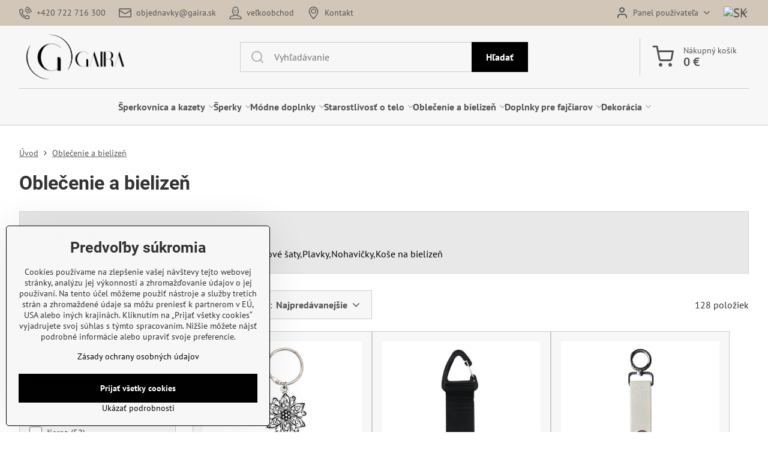

--- FILE ---
content_type: text/html; charset=UTF-8
request_url: https://www.gaira.sk/c/oblecenie-a-bielizen?cProdPage=15
body_size: 23614
content:

<!DOCTYPE html>
<html  data-lang-code="sk" lang="sk" class="no-js s1-hasHeader1 s1-hasFixedMenu" data-lssid="7f1540a1d171">
    <head>
        <meta charset="utf-8">
        		<title>Oblečenie a bielizeň GAIRA</title>
        		<meta name="viewport" content="width=device-width, initial-scale=1" />
		         
<script data-privacy-group="script">
var FloxSettings = {
'cartItems': {},'cartProducts': {},'cartType': "slider",'loginType': "slider",'regformType': "slider",'langVer': "" 
}; 
 
</script>
<script data-privacy-group="script">
FloxSettings.img_size = { 'min': "50x50",'small': "120x120",'medium': "440x440",'large': "800x800",'max': "1600x1600",'product_antn': "440x440",'product_detail': "800x800" };
</script>
    <template id="privacy_iframe_info">
    <div class="floxIframeBlockedInfo" data-func-text="Funkčné" data-analytic-text="Analytické" data-ad-text="Marketingové" data-nosnippet="1">
    <div class="floxIframeBlockedInfo__common">
        <div class="likeH3">Externý obsah je blokovaný Voľbami súkromia</div>
        <p>Prajete si načítať externý obsah?</p>
    </div>
    <div class="floxIframeBlockedInfo__youtube">
        <div class="likeH3">Videá Youtube sú blokované Voľbami súkromia</div>
        <p>Prajete si načítať Youtube video?</p>
    </div>
    <div class="floxIframeBlockedInfo__buttons">
        <button class="button floxIframeBlockedInfo__once">Povoliť tentokrát</button>
        <button class="button floxIframeBlockedInfo__always" >Povoliť a zapamätať - súhlas s druhom cookie: </button>
    </div>
    <a class="floxIframeBlockedLink__common" href=""><i class="fa fa-external-link"></i> Otvoriť obsah v novom okne</a>
    <a class="floxIframeBlockedLink__youtube" href=""><i class="fa fa-external-link"></i> Otvoriť video v novom okne</a>
</div>
</template>
<script type="text/javascript" data-privacy-group="script">
FloxSettings.options={},FloxSettings.options.MANDATORY=1,FloxSettings.options.FUNC=2,FloxSettings.options.ANALYTIC=4,FloxSettings.options.AD=8;
FloxSettings.options.fullConsent=15;FloxSettings.options.maxConsent=15;FloxSettings.options.consent=0,localStorage.getItem("floxConsent")&&(FloxSettings.options.consent=parseInt(localStorage.getItem("floxConsent")));FloxSettings.options.sync=1;FloxSettings.google_consent2_options={},FloxSettings.google_consent2_options.AD_DATA=1,FloxSettings.google_consent2_options.AD_PERSON=2;FloxSettings.google_consent2_options.consent=-1,localStorage.getItem("floxGoogleConsent2")&&(FloxSettings.google_consent2_options.consent=parseInt(localStorage.getItem("floxGoogleConsent2")));const privacyIsYoutubeUrl=function(e){return e.includes("youtube.com/embed")||e.includes("youtube-nocookie.com/embed")},privacyIsGMapsUrl=function(e){return e.includes("google.com/maps/embed")||/maps\.google\.[a-z]{2,3}\/maps/i.test(e)},privacyGetPrivacyGroup=function(e){var t="";if(e.getAttribute("data-privacy-group")?t=e.getAttribute("data-privacy-group"):e.closest("*[data-privacy-group]")&&(t=e.closest("*[data-privacy-group]").getAttribute("data-privacy-group")),"IFRAME"===e.tagName){let r=e.src||"";privacyIsYoutubeUrl(r)&&(e.setAttribute("data-privacy-group","func"),t="func"),privacyIsGMapsUrl(r)&&(e.setAttribute("data-privacy-group","func"),t="func")}return"regular"===t&&(t="script"),t},privacyBlockScriptNode=function(e){e.type="javascript/blocked";let t=function(r){"javascript/blocked"===e.getAttribute("type")&&r.preventDefault(),e.removeEventListener("beforescriptexecute",t)};e.addEventListener("beforescriptexecute",t)},privacyHandleScriptTag=function(e){let t=privacyGetPrivacyGroup(e);if(t){if("script"===t)return;"mandatory"===t||"func"===t&&FloxSettings.options.consent&FloxSettings.options.FUNC||"analytic"===t&&FloxSettings.options.consent&FloxSettings.options.ANALYTIC||"ad"===t&&FloxSettings.options.consent&FloxSettings.options.AD||privacyBlockScriptNode(e)}else FloxSettings.options.allow_unclassified||privacyBlockScriptNode(e)},privacyShowPlaceholder=function(e){let t=privacyGetPrivacyGroup(e);var r=document.querySelector("#privacy_iframe_info").content.cloneNode(!0),i=r.querySelector(".floxIframeBlockedInfo__always");i.textContent=i.textContent+r.firstElementChild.getAttribute("data-"+t+"-text"),r.firstElementChild.setAttribute("data-"+t,"1"),r.firstElementChild.removeAttribute("data-func-text"),r.firstElementChild.removeAttribute("data-analytic-text"),r.firstElementChild.removeAttribute("data-ad-text");let o=e.parentNode.classList.contains("blockYoutube");if(e.style.height){let a=e.style.height,c=e.style.width;e.setAttribute("data-privacy-style-height",a),r.firstElementChild.style.setProperty("--iframe-h",a),r.firstElementChild.style.setProperty("--iframe-w",c),e.style.height="0"}else if(e.getAttribute("height")){let n=e.getAttribute("height").replace("px",""),l=e.getAttribute("width").replace("px","");e.setAttribute("data-privacy-height",n),n.includes("%")?r.firstElementChild.style.setProperty("--iframe-h",n):r.firstElementChild.style.setProperty("--iframe-h",n+"px"),l.includes("%")?r.firstElementChild.style.setProperty("--iframe-w",l):r.firstElementChild.style.setProperty("--iframe-w",l+"px"),e.setAttribute("height",0)}else if(o&&e.parentNode.style.maxHeight){let s=e.parentNode.style.maxHeight,p=e.parentNode.style.maxWidth;r.firstElementChild.style.setProperty("--iframe-h",s),r.firstElementChild.style.setProperty("--iframe-w",p)}let u=e.getAttribute("data-privacy-src")||"";privacyIsYoutubeUrl(u)?(r.querySelector(".floxIframeBlockedInfo__common").remove(),r.querySelector(".floxIframeBlockedLink__common").remove(),r.querySelector(".floxIframeBlockedLink__youtube").setAttribute("href",u.replace("/embed/","/watch?v="))):u?(r.querySelector(".floxIframeBlockedInfo__youtube").remove(),r.querySelector(".floxIframeBlockedLink__youtube").remove(),r.querySelector(".floxIframeBlockedLink__common").setAttribute("href",u)):(r.querySelector(".floxIframeBlockedInfo__once").remove(),r.querySelector(".floxIframeBlockedInfo__youtube").remove(),r.querySelector(".floxIframeBlockedLink__youtube").remove(),r.querySelector(".floxIframeBlockedLink__common").remove(),r.querySelector(".floxIframeBlockedInfo__always").classList.add("floxIframeBlockedInfo__always--reload")),e.parentNode.insertBefore(r,e.nextSibling),o&&e.parentNode.classList.add("blockYoutube--blocked")},privacyHidePlaceholderIframe=function(e){var t=e.nextElementSibling;if(t&&t.classList.contains("floxIframeBlockedInfo")){let r=e.parentNode.classList.contains("blockYoutube");r&&e.parentNode.classList.remove("blockYoutube--blocked"),e.getAttribute("data-privacy-style-height")?e.style.height=e.getAttribute("data-privacy-style-height"):e.getAttribute("data-privacy-height")?e.setAttribute("height",e.getAttribute("data-privacy-height")):e.classList.contains("invisible")&&e.classList.remove("invisible"),t.remove()}},privacyBlockIframeNode=function(e){var t=e.src||"";""===t&&e.getAttribute("data-src")&&(t=e.getAttribute("data-src")),e.setAttribute("data-privacy-src",t),e.removeAttribute("src"),!e.classList.contains("floxNoPrivacyPlaceholder")&&(!e.style.width||parseInt(e.style.width)>200)&&(!e.getAttribute("width")||parseInt(e.getAttribute("width"))>200)&&(!e.style.height||parseInt(e.style.height)>200)&&(!e.getAttribute("height")||parseInt(e.getAttribute("height"))>200)&&(!e.style.display||"none"!==e.style.display)&&(!e.style.visibility||"hidden"!==e.style.visibility)&&privacyShowPlaceholder(e)},privacyHandleIframeTag=function(e){let t=privacyGetPrivacyGroup(e);if(t){if("script"===t||"mandatory"===t)return;if("func"===t&&FloxSettings.options.consent&FloxSettings.options.FUNC)return;if("analytic"===t&&FloxSettings.options.consent&FloxSettings.options.ANALYTIC||"ad"===t&&FloxSettings.options.consent&FloxSettings.options.AD)return;privacyBlockIframeNode(e)}else{if(FloxSettings.options.allow_unclassified)return;privacyBlockIframeNode(e)}},privacyHandleYoutubeGalleryItem=function(e){if(!(FloxSettings.options.consent&FloxSettings.options.FUNC)){var t=e.closest(".gallery").getAttribute("data-preview-height"),r=e.getElementsByTagName("img")[0],i=r.getAttribute("src").replace(t+"/"+t,"800/800");r.classList.contains("flox-lazy-load")&&(i=r.getAttribute("data-src").replace(t+"/"+t,"800/800")),e.setAttribute("data-href",e.getAttribute("href")),e.setAttribute("href",i),e.classList.replace("ytb","ytbNoConsent")}},privacyBlockPrivacyElementNode=function(e){e.classList.contains("floxPrivacyPlaceholder")?(privacyShowPlaceholder(e),e.classList.add("invisible")):e.style.display="none"},privacyHandlePrivacyElementNodes=function(e){let t=privacyGetPrivacyGroup(e);if(t){if("script"===t||"mandatory"===t)return;if("func"===t&&FloxSettings.options.consent&FloxSettings.options.FUNC)return;if("analytic"===t&&FloxSettings.options.consent&FloxSettings.options.ANALYTIC||"ad"===t&&FloxSettings.options.consent&FloxSettings.options.AD)return;privacyBlockPrivacyElementNode(e)}else{if(FloxSettings.options.allow_unclassified)return;privacyBlockPrivacyElementNode(e)}};function privacyLoadScriptAgain(e){var t=document.getElementsByTagName("head")[0],r=document.createElement("script");r.src=e.getAttribute("src"),t.appendChild(r),e.parentElement.removeChild(e)}function privacyExecuteScriptAgain(e){var t=document.getElementsByTagName("head")[0],r=document.createElement("script");r.textContent=e.textContent,t.appendChild(r),e.parentElement.removeChild(e)}function privacyEnableScripts(){document.querySelectorAll('script[type="javascript/blocked"]').forEach(e=>{let t=privacyGetPrivacyGroup(e);(FloxSettings.options.consent&FloxSettings.options.ANALYTIC&&t.includes("analytic")||FloxSettings.options.consent&FloxSettings.options.AD&&t.includes("ad")||FloxSettings.options.consent&FloxSettings.options.FUNC&&t.includes("func"))&&(e.getAttribute("src")?privacyLoadScriptAgain(e):privacyExecuteScriptAgain(e))})}function privacyEnableIframes(){document.querySelectorAll("iframe[data-privacy-src]").forEach(e=>{let t=privacyGetPrivacyGroup(e);if(!(FloxSettings.options.consent&FloxSettings.options.ANALYTIC&&t.includes("analytic")||FloxSettings.options.consent&FloxSettings.options.AD&&t.includes("ad")||FloxSettings.options.consent&FloxSettings.options.FUNC&&t.includes("func")))return;privacyHidePlaceholderIframe(e);let r=e.getAttribute("data-privacy-src");e.setAttribute("src",r),e.removeAttribute("data-privacy-src")})}function privacyEnableYoutubeGalleryItems(){FloxSettings.options.consent&FloxSettings.options.FUNC&&(document.querySelectorAll(".ytbNoConsent").forEach(e=>{e.setAttribute("href",e.getAttribute("data-href")),e.classList.replace("ytbNoConsent","ytb")}),"function"==typeof initGalleryPlugin&&initGalleryPlugin())}function privacyEnableBlockedContent(e,t){document.querySelectorAll(".floxCaptchaCont").length&&(e&FloxSettings.options.FUNC)!=(t&FloxSettings.options.FUNC)?window.location.reload():(privacyEnableScripts(),privacyEnableIframes(),privacyEnableYoutubeGalleryItems(),"function"==typeof FloxSettings.privacyEnableScriptsCustom&&FloxSettings.privacyEnableScriptsCustom())}
function privacyUpdateConsent(){ FloxSettings.ga4&&"function"==typeof gtag&&gtag("consent","update",{ad_storage:FloxSettings.options.consent&FloxSettings.options.AD?"granted":"denied",analytics_storage:FloxSettings.options.consent&FloxSettings.options.ANALYTIC?"granted":"denied",functionality_storage:FloxSettings.options.consent&FloxSettings.options.FUNC?"granted":"denied",personalization_storage:FloxSettings.options.consent&FloxSettings.options.FUNC?"granted":"denied",security_storage:FloxSettings.options.consent&FloxSettings.options.FUNC?"granted":"denied",ad_user_data:FloxSettings.google_consent2_options.consent>-1&&FloxSettings.google_consent2_options.consent&FloxSettings.google_consent2_options.AD_DATA?"granted":"denied",ad_personalization:FloxSettings.google_consent2_options.consent>-1&&FloxSettings.google_consent2_options.consent&FloxSettings.google_consent2_options.AD_PERSON?"granted":"denied"});FloxSettings.gtm&&(gtag("consent","update",{ad_storage:FloxSettings.options.consent&FloxSettings.options.AD?"granted":"denied",analytics_storage:FloxSettings.options.consent&FloxSettings.options.ANALYTIC?"granted":"denied",functionality_storage:FloxSettings.options.consent&FloxSettings.options.FUNC?"granted":"denied",personalization_storage:FloxSettings.options.consent&FloxSettings.options.FUNC?"granted":"denied",security_storage:FloxSettings.options.consent&FloxSettings.options.FUNC?"granted":"denied",ad_user_data:FloxSettings.google_consent2_options.consent>-1&&FloxSettings.google_consent2_options.consent&FloxSettings.google_consent2_options.AD_DATA?"granted":"denied",ad_personalization:FloxSettings.google_consent2_options.consent>-1&&FloxSettings.google_consent2_options.consent&FloxSettings.google_consent2_options.AD_PERSON?"granted":"denied"}),dataLayer.push({cookie_consent:{marketing:FloxSettings.options.consent&FloxSettings.options.AD?"granted":"denied",analytics:FloxSettings.options.consent&FloxSettings.options.ANALYTIC?"granted":"denied"},event:"cookie_consent"}));if(FloxSettings.sklik&&FloxSettings.sklik.active){var e={rtgId:FloxSettings.sklik.seznam_retargeting_id,consent:FloxSettings.options.consent&&FloxSettings.options.consent&FloxSettings.options.ANALYTIC?1:0};"category"===FloxSettings.sklik.pageType?(e.category=FloxSettings.sklik.category,e.pageType=FloxSettings.sklik.pageType):"offerdetail"===FloxSettings.sklik.pagetype&&(e.itemId=FloxSettings.sklik.itemId,e.pageType=FloxSettings.sklik.pageType),window.rc&&window.rc.retargetingHit&&window.rc.retargetingHit(e)}"function"==typeof loadCartFromLS&&"function"==typeof saveCartToLS&&(loadCartFromLS(),saveCartToLS());}
const observer=new MutationObserver(e=>{e.forEach(({addedNodes:e})=>{e.forEach(e=>{if(FloxSettings.options.consent!==FloxSettings.options.maxConsent){if(1===e.nodeType&&"SCRIPT"===e.tagName)return privacyHandleScriptTag(e);if(1===e.nodeType&&"IFRAME"===e.tagName)return privacyHandleIframeTag(e);if(1===e.nodeType&&"A"===e.tagName&&e.classList.contains("ytb"))return privacyHandleYoutubeGalleryItem(e);if(1===e.nodeType&&"SCRIPT"!==e.tagName&&"IFRAME"!==e.tagName&&e.classList.contains("floxPrivacyElement"))return privacyHandlePrivacyElementNodes(e)}1===e.nodeType&&(e.classList.contains("mainPrivacyModal")||e.classList.contains("mainPrivacyBar"))&&(FloxSettings.options.consent>0&&!FloxSettings.options.forceShow&&-1!==FloxSettings.google_consent2_options.consent?e.style.display="none":FloxSettings.options.consent>0&&-1===FloxSettings.google_consent2_options.consent?e.classList.add("hideBWConsentOptions"):-1!==FloxSettings.google_consent2_options.consent&&e.classList.add("hideGC2ConsentOptions"))})})});observer.observe(document.documentElement,{childList:!0,subtree:!0}),document.addEventListener("DOMContentLoaded",function(){observer.disconnect()});const createElementBackup=document.createElement;document.createElement=function(...e){if("script"!==e[0].toLowerCase())return createElementBackup.bind(document)(...e);let n=createElementBackup.bind(document)(...e);return n.setAttribute("data-privacy-group","script"),n};
</script>

<meta name="referrer" content="no-referrer-when-downgrade">


        <link rel="canonical" href="https://www.gaira.sk/c/oblecenie-a-bielizen?cProdPage=15">
    
<link rel="alternate" hreflang="sk" href="https://www.gaira.sk/c/oblecenie-a-bielizen">
<link rel="alternate" hreflang="cs" href="https://www.gaira.cz/c/eroticke-pradlo">
<link rel="alternate" hreflang="pl" href="https://www.gaira.pl/c/ubrania/bodystocking">

<meta property="og:title" content="Oblečenie a bielizeň">
<meta property="og:site_name" content="Gairaca s.r.o. SK">

<meta property="og:url" content="https://www.gaira.sk/c/oblecenie-a-bielizen">
<meta property="og:description" content="">

<meta name="twitter:card" content="summary_large_image">
<meta name="twitter:title" content="Oblečenie a bielizeň">
<meta name="twitter:description" content="">

    <meta property="og:locale" content="sk_SK">

    <meta property="og:type" content="website">
                                
        <meta property="og:image" content="https://www.gaira.sk/resize/e/1200/630/files/pradlo/bodystocking/06/60696180.jpg"> 
        <meta name="twitter:image" content="https://www.gaira.sk/resize/e/1200/630/files/pradlo/bodystocking/06/60696180.jpg">        
        <link href="https://www.gaira.sk/resize/e/440/440/files/pradlo/bodystocking/06/60696180.jpg" rel="previewimage">  
    <script data-privacy-group="script" type="application/ld+json">
{
    "@context": "https://schema.org",
    "@type": "WebPage",
    "name": "Oblečenie a bielizeň",
    "description": "",
    "image": "https://www.gaira.sk/resize/e/440/440/files/pradlo/bodystocking/06/60696180.jpg"}
</script>
<script data-privacy-group="script" type="application/ld+json">
{
   "@context": "https://schema.org",
    "@type": "Organization",
    "url": "https://gaira.sk",
        "name": "Gairaca s.r.o. SK",
    "description": "Internetová nákupná galéria značky Gaira",
    "email": "objednavky@gaira.sk",
    "telephone": "+420722716300",
    "address": {
        "@type": "PostalAddress",
        "streetAddress": "Kunín 348",
        "addressLocality": "Kunín",
        "addressCountry": "CZ",
        "postalCode": "74253"
    }}
</script>  

<link rel="dns-prefetch" href="https://www.byznysweb.cz">
<link rel="preconnect" href="https://www.byznysweb.cz/" crossorigin>
<style type="text/css">
        

@font-face {
  font-family: 'PT Sans';
  font-style: normal;
  font-display: swap;
  font-weight: 400;
  src: local(''),
       url('https://www.byznysweb.cz/templates/bw-fonts/pt-sans-v17-latin-ext_latin-regular.woff2') format('woff2'),
       url('https://www.byznysweb.cz/templates/bw-fonts/pt-sans-v17-latin-ext_latin-regular.woff') format('woff');
}


@font-face {
  font-family: 'PT Sans';
  font-style: normal;
  font-display: swap;
  font-weight: 700;
  src: local(''),
       url('https://www.byznysweb.cz/templates/bw-fonts/pt-sans-v17-latin-ext_latin-700.woff2') format('woff2'),
       url('https://www.byznysweb.cz/templates/bw-fonts/pt-sans-v17-latin-ext_latin-700.woff') format('woff');
}

@font-face {
  font-family: 'Roboto';
  font-style: normal;
  font-display: swap;
  font-weight: 400;
  src: local(''),
       url('https://www.byznysweb.cz/templates/bw-fonts/roboto-v30-latin-ext_latin-regular.woff2') format('woff2'),
       url('https://www.byznysweb.cz/templates/bw-fonts/roboto-v30-latin-ext_latin-regular.woff') format('woff');
}


@font-face {
  font-family: 'Roboto';
  font-style: normal;
  font-display: swap;
  font-weight: 700;
  src: local(''),
       url('https://www.byznysweb.cz/templates/bw-fonts/roboto-v30-latin-ext_latin-700.woff2') format('woff2'),
       url('https://www.byznysweb.cz/templates/bw-fonts/roboto-v30-latin-ext_latin-700.woff') format('woff');
}
</style>

<link rel="preload" href="/erp-templates/skins/flat/universal/fonts/fontawesome-webfont.woff2" as="font" type="font/woff2" crossorigin>
<link href="/erp-templates/260119150557/universal.css" rel="stylesheet" type="text/css" media="all">  




  
<script data-privacy-group="regular">
    window.dataLayer = window.dataLayer || [];
    function gtag(){ dataLayer.push(arguments); }
    if(FloxSettings.options) {
        if(FloxSettings.options.consent) {
          gtag('consent', 'default', {
              'ad_storage': (FloxSettings.options.consent & FloxSettings.options.AD)?'granted':'denied',
              'analytics_storage': (FloxSettings.options.consent & FloxSettings.options.ANALYTIC)?'granted':'denied',
              'functionality_storage': (FloxSettings.options.consent & FloxSettings.options.FUNC)?'granted':'denied',
              'personalization_storage': (FloxSettings.options.consent & FloxSettings.options.FUNC)?'granted':'denied',
              'security_storage': (FloxSettings.options.consent & FloxSettings.options.FUNC)?'granted':'denied',
              'ad_user_data': ((FloxSettings.google_consent2_options.consent > -1) && FloxSettings.google_consent2_options.consent & FloxSettings.google_consent2_options.AD_DATA)?'granted':'denied',
              'ad_personalization': ((FloxSettings.google_consent2_options.consent > -1) && FloxSettings.google_consent2_options.consent & FloxSettings.google_consent2_options.AD_PERSON)?'granted':'denied'              
          });
          dataLayer.push({ 'cookie_consent': {
            'marketing': (FloxSettings.options.consent & FloxSettings.options.AD)?'granted':'denied',
            'analytics': (FloxSettings.options.consent & FloxSettings.options.ANALYTIC)?'granted':'denied'
          } });
        } else {
          gtag('consent', 'default', {
              'ad_storage': 'denied',
              'analytics_storage': 'denied',
              'functionality_storage': 'denied',
              'personalization_storage': 'denied',
              'security_storage': 'denied',
              'ad_user_data': 'denied',
              'ad_personalization': 'denied'
          });      
          dataLayer.push({ 'cookie_consent': {
            'marketing': 'denied',
            'analytics': 'denied'
            } 
          });    
        }    
    }
    
    dataLayer.push({
        'pageType' : 'category',
        'value': '0',
        'currency': 'EUR',
        'contentIds': []
            });
 
    FloxSettings.currency = 'EUR';
    FloxSettings.gtm = { 'init': true, 'container_id': 'GTM-PRQ83VH', 'page_type': 'category' };
    </script>

    <!-- Google Tag Manager HEAD -->
<script data-privacy-group="regular">(function(w,d,s,l,i){w[l]=w[l]||[];w[l].push({'gtm.start':
new Date().getTime(),event:'gtm.js'});var f=d.getElementsByTagName(s)[0],
j=d.createElement(s),dl=l!='dataLayer'?'&l='+l:'';j.async=true;j.src=
'//www.googletagmanager.com/gtm.js?id='+i+dl;f.parentNode.insertBefore(j,f);
})(window,document,'script','dataLayer','GTM-PRQ83VH');</script>
 
<script data-privacy-group="mandatory">
    FloxSettings.trackerData = {
                    'cartIds': []
            };
    </script>    <!-- Global site tag (gtag.js) - Google Analytics -->
    <script async src="https://www.googletagmanager.com/gtag/js?id=G-VZ9GF8D918" data-privacy-group="regular"></script>    
    <script data-privacy-group="regular">
        window.dataLayer = window.dataLayer || [];
        function gtag(){ dataLayer.push(arguments); }
        if(FloxSettings.options) {
          if(FloxSettings.options.consent) {
            gtag('consent', 'default', {
              'ad_storage': (FloxSettings.options.consent & FloxSettings.options.AD)?'granted':'denied',
              'analytics_storage': (FloxSettings.options.consent & FloxSettings.options.ANALYTIC)?'granted':'denied',
              'functionality_storage': (FloxSettings.options.consent & FloxSettings.options.FUNC)?'granted':'denied',
              'personalization_storage': (FloxSettings.options.consent & FloxSettings.options.FUNC)?'granted':'denied',
              'security_storage': (FloxSettings.options.consent & FloxSettings.options.FUNC)?'granted':'denied',
              'ad_user_data': ((FloxSettings.google_consent2_options.consent > -1) && FloxSettings.google_consent2_options.consent & FloxSettings.google_consent2_options.AD_DATA)?'granted':'denied',
              'ad_personalization': ((FloxSettings.google_consent2_options.consent > -1) && FloxSettings.google_consent2_options.consent & FloxSettings.google_consent2_options.AD_PERSON)?'granted':'denied',
              'wait_for_update': 500
            });  
          } else {
            gtag('consent', 'default', {
              'ad_storage': 'denied',
              'analytics_storage': 'denied',
              'functionality_storage': 'denied',
              'personalization_storage': 'denied',
              'security_storage': 'denied',
              'ad_user_data': 'denied',
              'ad_personalization': 'denied',
              'wait_for_update': 500
            });  
          }
        }
        gtag('js', new Date());
     
        gtag('set', { 'currency': 'EUR' }); 
      
    

    FloxSettings.ga4 = 1;
    FloxSettings.gtagID = 'G-VZ9GF8D918';
    gtag('config', 'G-VZ9GF8D918',{  'groups': 'ga4' });   

  
    </script>   
<!-- Glami piXel -->
<script data-privacy-group="regular">

    
(function(f, a, s, h, i, o, n) { f['GlamiTrackerObject'] = i;
f[i]=f[i]||function(){ (f[i].q=f[i].q||[]).push(arguments) };o=a.createElement(s),
n=a.getElementsByTagName(s)[0];o.async=1;o.src=h;n.parentNode.insertBefore(o,n)
})(window, document, 'script', '//glamipixel.com/js/compiled/pt.js', 'glami');
    
glami('create', 'F8EEDF7106E7453BC6EDC34A642BDDF6', 'sk', { consent: (FloxSettings.options.consent & FloxSettings.options.ANALYTIC)?1:0 });
glami('track', 'PageView', { 
          consent: (FloxSettings.options.consent & FloxSettings.options.ANALYTIC)?1:0 
});


    
FloxSettings.currency = 'EUR';
FloxSettings.glami = { 'init': 1, 'apikey': 'F8EEDF7106E7453BC6EDC34A642BDDF6', 'lang_code': 'sk' };
</script>
<!-- End Glami piXel --> 
    <link rel="shortcut icon" href="/files/na--vrh-bez-na--zvu-5.png">
    <link rel="icon" href="/files/na--vrh-bez-na--zvu-5.png?refresh" type="image/x-icon">

		<script data-privacy-group="script">
			FloxSettings.cartType = "same_page";
			FloxSettings.loginType = "custom";
			FloxSettings.regformType = "custom";
		</script>
												<style>
			:root {
				--s1-accentTransparent: #00000017;
				--s1-accentComplement: #fff;
				--s1-maccentComplement: #000;
				--s1-menuBgComplementTransparent: #000b;
				--s1-menuBgComplementTransparent2: #0002;
				--s1-menuBgComplement: #000;
				--s1-accentDark: #000000;
			}
		</style>

		</head>
<body class="s1-pt-category ">
    
    <noscript class="noprint">
        <div id="noscript">
            Javascript není prohlížečem podporován nebo je vypnutý. Pro zobrazení stránky tak, jak byla zamýšlena, použijte prohlížeč s podporou JavaScript.
            <br>Pomoc: <a href="https://www.enable-javascript.com/" target="_blank">Enable-Javascript.com</a>.
        </div>
    </noscript>
    
    <div class="oCont remodal-bg">
																								
						

	
	<section class="s1-headerTop s1-headerTop-style1 noprint">
		<div class="s1-cont flex ai-c">
							<div class="s1-headerTop-left">
					                        <div id="box-id-top_header_left" class="pagebox">
                                                        	<nav class="s1-topNav">
		<ul class="s1-topNav-items">
																				<li class="s1-topNav-item ">
						<a class="s1-topNav-link " href="tel:+420722716300" >
															    <i class="navIcon navIconBWSet imgIcon50"><svg xmlns="http://www.w3.org/2000/svg" width="32.363" height="32.696" viewBox="0 0 32.363 32.696" fill="currentColor">
    <path d="M50.089,33.454a1.089,1.089,0,0,1-1.057-.818A16.444,16.444,0,0,0,36.816,20.8a1.085,1.085,0,1,1,.485-2.116A18.64,18.64,0,0,1,51.148,32.1a1.085,1.085,0,0,1-.789,1.319A1.146,1.146,0,0,1,50.089,33.454Z" transform="translate(-18.819 -18.652)"/>
    <path d="M45.271,36.015a1.091,1.091,0,0,1-1.08-.933,11.093,11.093,0,0,0-9.62-9.407,1.085,1.085,0,1,1,.271-2.153A13.276,13.276,0,0,1,46.353,34.778,1.086,1.086,0,0,1,45.425,36,1.151,1.151,0,0,1,45.271,36.015Z" transform="translate(-18.819 -18.652)"/>
    <path d="M40.16,37.721a1.088,1.088,0,0,1-1.091-1.085,5.871,5.871,0,0,0-5.884-5.846,1.085,1.085,0,1,1,0-2.17,8.051,8.051,0,0,1,8.067,8.016A1.089,1.089,0,0,1,40.16,37.721Z" transform="translate(-18.819 -18.652)"/>
    <path d="M40.781,51.348l-.179,0c-6.259-.15-21.417-6.59-21.781-21.646a4.416,4.416,0,0,1,4.195-4.873l1.667-.04c1.493-.022,4.368,1.1,4.478,5.638.1,4.086-1.181,4.893-1.953,5.009a1.073,1.073,0,0,1-.138.013l-.32.007a16.914,16.914,0,0,0,8.062,8.011l.007-.317a1.285,1.285,0,0,1,.012-.138c.118-.767.929-2.037,5.042-1.941,4.569.11,5.709,2.959,5.672,4.451l-.04,1.657a4.594,4.594,0,0,1-.661,2.126A4.425,4.425,0,0,1,40.781,51.348ZM24.763,26.956h-.027L23.069,27c-.491.022-2.123.281-2.066,2.651.352,14.5,15.42,19.427,19.652,19.528,2.388.091,2.645-1.564,2.668-2.063l.04-1.646c.018-.74-.7-2.161-3.542-2.229a6.37,6.37,0,0,0-2.828.344l-.005.2a1.988,1.988,0,0,1-.9,1.613,2.014,2.014,0,0,1-1.841.184,18.874,18.874,0,0,1-9.628-9.568,1.973,1.973,0,0,1,.186-1.828,2.006,2.006,0,0,1,1.622-.9l.2,0a6.306,6.306,0,0,0,.346-2.809C26.911,27.686,25.516,26.956,24.763,26.956Zm10.3,16.612h0Z" transform="translate(-18.819 -18.652)"/>
</svg>
</i>

														<span class="s1-topNav-linkText">+420 722 716 300</span>
						</a>
					</li>
																								<li class="s1-topNav-item ">
						<a class="s1-topNav-link " href="mailto:objednavky@gaira.sk" >
															    <i class="navIcon navIconBWSet imgIcon50"><svg xmlns="http://www.w3.org/2000/svg" width="34.079" height="24.679" viewBox="0 0 34.079 24.679" fill="currentColor">
  <path d="M48.018,22.66H21.982a4.027,4.027,0,0,0-4.022,4.022V43.318a4.028,4.028,0,0,0,4.022,4.022H48.018a4.028,4.028,0,0,0,4.022-4.022V26.682A4.027,4.027,0,0,0,48.018,22.66ZM21.982,25.084H48.018a1.6,1.6,0,0,1,1.6,1.6v.843L35.068,36.016l-14.684-8.7v-.629A1.6,1.6,0,0,1,21.982,25.084ZM48.018,44.916H21.982a1.6,1.6,0,0,1-1.6-1.6V30.128l14.061,8.336a1.208,1.208,0,0,0,1.229,0l13.942-8.137V43.318A1.6,1.6,0,0,1,48.018,44.916Z" transform="translate(-17.96 -22.66)"/>
</svg>
</i>

														<span class="s1-topNav-linkText">objednavky@gaira.sk</span>
						</a>
					</li>
																								<li class="s1-topNav-item ">
						<a class="s1-topNav-link " href="/velkoobchod" >
															    <i class="navIcon navIconBWSet imgIcon50"><svg xmlns="http://www.w3.org/2000/svg" width="35.705" height="36.328" viewBox="0 0 35.705 36.328" fill="currentColor">
    <path d="M44.133,42.8H41.124a.561.561,0,0,1-.56-.561V40.389a8.811,8.811,0,0,0,2.491-4.548,1.152,1.152,0,0,0,.018-.2V34.21a2.556,2.556,0,0,0,1.8-2.438v-2.3a2.556,2.556,0,0,0-1.845-2.452V24.5a7.67,7.67,0,0,0-7.662-7.661h-.728A7.67,7.67,0,0,0,26.974,24.5v2.521a2.556,2.556,0,0,0-1.845,2.452v2.3a2.556,2.556,0,0,0,1.8,2.438v1.428a1.152,1.152,0,0,0,.018.2,8.814,8.814,0,0,0,2.491,4.548v1.848a.561.561,0,0,1-.56.561H25.867a8.73,8.73,0,0,0-8.72,8.72v.5a1.147,1.147,0,0,0,1.146,1.146H51.707a1.147,1.147,0,0,0,1.146-1.146v-.5A8.73,8.73,0,0,0,44.133,42.8ZM28.073,32.031h-.394a.259.259,0,0,1-.258-.259v-2.3a.259.259,0,0,1,.258-.259h.441a1.147,1.147,0,0,0,1.146-1.146V24.5a5.375,5.375,0,0,1,5.37-5.369h.728a5.375,5.375,0,0,1,5.37,5.369v3.568a1.147,1.147,0,0,0,1.146,1.146h.441a.259.259,0,0,1,.258.259v2.3a.259.259,0,0,1-.258.259h-.394a1.147,1.147,0,0,0-1.146,1.146v2.344a5.886,5.886,0,0,1-11.562,0V33.177A1.147,1.147,0,0,0,28.073,32.031Zm7.072,18.841H19.471a6.439,6.439,0,0,1,6.4-5.783h3.009a2.855,2.855,0,0,0,2.851-2.852v-.316a8.436,8.436,0,0,0,2.844.651,1.177,1.177,0,0,0,.254.03c.06,0,.115-.008.175-.009s.115.009.176.009a1.168,1.168,0,0,0,.253-.03,8.43,8.43,0,0,0,2.844-.651v.316a2.855,2.855,0,0,0,2.851,2.852h3.009a6.439,6.439,0,0,1,6.4,5.783Z" transform="translate(-17.147 -16.836)"/>
    <path d="M32.274,30.8a.415.415,0,0,0,0,.829h.164a2.626,2.626,0,0,0,2.919,2.283,2.989,2.989,0,0,0,2.389-1.041.469.469,0,0,0,.1-.289.519.519,0,0,0-.521-.52.577.577,0,0,0-.414.212,1.86,1.86,0,0,1-1.551.636,1.56,1.56,0,0,1-1.744-1.281h1.166a.415.415,0,0,0,0-.829H33.5v-.424h1.281a.414.414,0,0,0,0-.828H33.594a1.625,1.625,0,0,1,1.763-1.388,1.79,1.79,0,0,1,1.5.675.5.5,0,0,0,.4.193.516.516,0,0,0,.52-.511.546.546,0,0,0-.106-.318,2.656,2.656,0,0,0-2.312-1.04,2.672,2.672,0,0,0-2.928,2.389h-.155a.414.414,0,0,0,0,.828h.067V30.8Z" transform="translate(-17.147 -16.836)"/>
</svg>
</i>

														<span class="s1-topNav-linkText">veľkoobchod</span>
						</a>
					</li>
																								<li class="s1-topNav-item ">
						<a class="s1-topNav-link " href="/kontakt" >
															    <i class="navIcon navIconBWSet imgIcon50"><svg xmlns="http://www.w3.org/2000/svg" width="27.65" height="37.439" viewBox="0 0 27.65 37.439" fill="currentColor">
    <path d="M35.083,37.3a7.571,7.571,0,1,1,7.57-7.571A7.579,7.579,0,0,1,35.083,37.3Zm0-12.657a5.087,5.087,0,1,0,5.086,5.086A5.093,5.093,0,0,0,35.083,24.644Z" transform="translate(-21.175 -16.28)" />
    <path d="M35,53.72h-.014a1.242,1.242,0,0,1-.955-.465c-.746-.929-1.495-1.847-2.235-2.754-5.46-6.694-10.618-13.017-10.618-19.172a15.248,15.248,0,0,1,4.307-11.244A13.531,13.531,0,0,1,35,16.28c9.076,0,13.825,7.572,13.825,15.051,0,6.659-5.284,12.932-11.975,20.873l-.9,1.073A1.243,1.243,0,0,1,35,53.72Zm0-34.956c-5.463,0-11.341,3.932-11.341,12.565,0,5.27,4.886,11.26,10.06,17.6q.645.791,1.3,1.6c6.333-7.518,11.324-13.463,11.324-19.2a12.84,12.84,0,0,0-3.557-9.468A11.061,11.061,0,0,0,35,18.764Z" transform="translate(-21.175 -16.28)" />
</svg>
</i>

														<span class="s1-topNav-linkText">Kontakt</span>
						</a>
					</li>
									</ul>
	</nav>

                             
            </div> 
    
				</div>
										<div class="s1-headerTop-right flex ml-a">
											<div class="s1-dropDown s1-loginDropdown">
	<a href="/e/login" class="s1-dropDown-toggler">
		<i class="s1-icon s1-icon-user s1-dropDown-icon" aria-hidden="true"></i>
		<span class="s1-dropDown-title">Panel používateľa</span>
		<i class="fa fa-angle-down s1-dropDown-arrow"></i>
	</a>
	<ul class="s1-dropDown-items">
				<li class="s1-dropDown-item">
			<a class="s1-dropDown-link" href="/e/login" data-remodal-target="s1-acc">
				<i class="s1-icon s1-icon-log-in s1-dropDown-icon"></i>
				<span class="s1-dropDown-title">Prihlásiť sa</span>
			</a>
		</li>
						<li class="s1-dropDown-item">
			<a class="s1-dropDown-link" href="/e/account/register">
				<i class="s1-icon s1-icon-user-plus s1-dropDown-icon"></i>
				<span class="s1-dropDown-title">Registrácia</span>
			</a>
		</li>
    		</ul>
</div>

																	<div class="s1-flags s1-dropDown">
		<button class="s1-flags-currentLang s1-dropDown-toggler">
			<img class="s1-flag-img s1-dropDown-img" src="/erp/images/flags/flat/24/SK.png" alt="SK">
			<i class="fa fa-angle-down s1-dropDown-arrow"></i>
		</button>
		<ul class="s1-flags-dropDown s1-dropDown-items">
											<li class="s1-dropDown-item">
					<a class="s1-flags-lang s1-dropDown-link flag-cz" href="https://www.gaira.cz/c/eroticke-pradlo">
						<img class="s1-flag-img s1-dropDown-img" src="/erp/images/flags/flat/24/CZ.png" alt="CZ">
						    
							<span class="s1-flag-title s1-dropDown-title">Czech republic</span>
											</a>
				</li>
				        					        									<li class="s1-dropDown-item">
					<a class="s1-flags-lang s1-dropDown-link flag-pl" href="https://www.gaira.pl/c/ubrania/bodystocking">
						<img class="s1-flag-img s1-dropDown-img" src="/erp/images/flags/flat/24/PL.png" alt="PL">
						    
							<span class="s1-flag-title s1-dropDown-title">Poland</span>
											</a>
				</li>
				        									<li class="s1-dropDown-item">
					<a class="s1-flags-lang s1-dropDown-link flag-en" href="https://www.gaira.eu">
						<img class="s1-flag-img s1-dropDown-img" src="/erp/images/flags/flat/24/EN.png" alt="EN">
						    
							<span class="s1-flag-title s1-dropDown-title">United Kingdom (Great Britain)</span>
											</a>
				</li>
				        									<li class="s1-dropDown-item">
					<a class="s1-flags-lang s1-dropDown-link flag-es" href="https://www.gaira.es">
						<img class="s1-flag-img s1-dropDown-img" src="/erp/images/flags/flat/24/ES.png" alt="ES">
						    
							<span class="s1-flag-title s1-dropDown-title">Spain</span>
											</a>
				</li>
				        			</ul>
	</div>

									</div>
					</div>
	</section>
<header class="s1-header s1-header-style1  noprint">
	<section class="s1-header-cont s1-cont flex">
		<div class="s1-header-logo">
							<a class="s1-imglogo" href="/"><img src="/files/399x164.png" alt="Logo"></a>
					</div>
		<div class="s1-header-actions flex">
						<div class="s1-header-search">
				<!-- search activator -->
				<div class="s1-header-action m-hide">
					<a href="/e/search" title="Hľadať" class="s1-header-actionLink s1-searchActivatorJS"><i class="s1-icon s1-icon-search"></i></a>
				</div>
					<form action="/e/search" method="get" class="siteSearchForm s1-topSearch-form">
		<div class="siteSearchCont s1-topSearch">
			<label class="s1-siteSearch-label flex">
				<i class="s1-icon s1-icon-search rm-hide"></i>
				<input data-pages="Stránky" data-products="Produkty" data-categories="Kategórie" data-news="Novinky" data-brands="Výrobca" class="siteSearchInput" id="s1-small-search" placeholder="Vyhľadávanie" name="word" type="text" value="">
				<button class="button" type="submit">Hľadať</button>
			</label>
		</div>
	</form>

			</div>
			
												<!-- cart -->
			<div class="s1-headerCart-outer">
				            
    		<div class="s1-header-action s1-headerCart">
			<a class="s1-header-actionLink smallCart" href="/e/cart/index" title="Nákupný košík">
				<i class="s1-icon s1-icon-shopping-cart"></i>
				<span class="smallCartItems buttonCartInvisible invisible">0</span>
				<div class="s1-scText rl-hide">
					<span class="s1-scTitle">Nákupný košík</span>
					<span class="smallCartTotal smallCartPrice" data-pieces="0">0 €</span>
				</div>
			</a>
			<div id="s1-customSmallCartCont" class="s1-smallCart-wrapper"></div>
		</div>
    
			</div>
			<!-- menu -->
						<div class="s1-header-action l-hide">
				<button aria-label="Menu" class="s1-header-actionLink s1-menuActivatorJS"><i class="s1-icon s1-icon-menu"></i></button>
			</div>
					</div>
	</section>
		<div class="s1-menu-section ">
					<div class="s1-menu-overlay s1-menuActivatorJS l-hide"></div>
			<div class="s1-menu-wrapper">
				<div class="s1-menu-header l-hide">
					Menu
					<span class="s1-menuClose s1-menuActivatorJS">✕</span>
				</div>
				<div class="s1-menu-cont s1-cont">
											                        <div id="box-id-flox_main_menu" class="pagebox">
                                                        																																<nav class="s1-menu s1-menu-center categoryTree">
						<ul class="s1-menu-items">
														
																																																																																																
											<li class="s1-menu-item  hasSubmenu s1-sub-group s1-sub-group-inlineLinks ">
							<a class="s1-menu-link " href="/c/kazety-na-hodinky">
																<span>Šperkovnica a kazety</span>
								<i class="s1-menuChevron fa fa-angle-right"></i>							</a>
															<ul class="s1-submenu-items level-1">
								<li class="s1-submenu-item level-1    ">
															<a href="/c/kazety-na-hodinky/sperkovnice" class="s1-submenu-link ">
						<span>Šperkovnice</span>
											</a>
									</li>
								<li class="s1-submenu-item level-1    ">
															<a href="/c/kazety-na-hodinky/kazety-na-hodinky" class="s1-submenu-link ">
						<span>Kazety na hodinky</span>
											</a>
									</li>
								<li class="s1-submenu-item level-1    ">
															<a href="/c/kazety-na-hodinky/kazety-na-manzetove-gombiky" class="s1-submenu-link ">
						<span>Kazety na manžetové gombíky</span>
											</a>
									</li>
								<li class="s1-submenu-item level-1    ">
															<a href="/c/kazety-na-hodinky/kazety-na-bryle" class="s1-submenu-link ">
						<span>Kazety na okuliare</span>
											</a>
									</li>
								<li class="s1-submenu-item level-1    ">
															<a href="/c/kazety-na-hodinky/kazety-na-kravaty" class="s1-submenu-link ">
						<span>Kazety na kravaty</span>
											</a>
									</li>
								<li class="s1-submenu-item level-1    ">
															<a href="/c/kazety-na-hodinky/kazety-na-kozmetiku" class="s1-submenu-link ">
						<span>Kazety na kozmetiku</span>
											</a>
									</li>
											</ul>
													</li>
																			
																																																																																																
											<li class="s1-menu-item  hasSubmenu s1-sub-group s1-sub-group-inlineLinks ">
							<a class="s1-menu-link " href="/c/sperky">
																<span>Šperky</span>
								<i class="s1-menuChevron fa fa-angle-right"></i>							</a>
															<ul class="s1-submenu-items level-1">
								<li class="s1-submenu-item level-1    ">
															<a href="/c/sperky/ruzence-a-kririky" class="s1-submenu-link ">
						<span>Ružence a krížiky</span>
											</a>
									</li>
								<li class="s1-submenu-item level-1    ">
															<a href="/c/sperky/naramky" class="s1-submenu-link ">
						<span>Náramky</span>
											</a>
									</li>
								<li class="s1-submenu-item level-1    ">
															<a href="/c/sperky/privesky" class="s1-submenu-link ">
						<span>Prívesky</span>
											</a>
									</li>
								<li class="s1-submenu-item level-1    ">
															<a href="/c/sperky/hodinky" class="s1-submenu-link ">
						<span>Hodinky</span>
											</a>
									</li>
								<li class="s1-submenu-item level-1    ">
															<a href="/c/sperky/brosne" class="s1-submenu-link ">
						<span>Brošne</span>
											</a>
									</li>
								<li class="s1-submenu-item level-1    ">
															<a href="/c/sperky/spony-na-satky" class="s1-submenu-link ">
						<span>Spony na šatky</span>
											</a>
									</li>
								<li class="s1-submenu-item level-1    ">
															<a href="/c/sperky/darcekove-krabicky-na-sperky" class="s1-submenu-link ">
						<span>Darčekové krabičky na šperky</span>
											</a>
									</li>
								<li class="s1-submenu-item level-1    ">
															<a href="/c/sperky/nahrdelniky" class="s1-submenu-link ">
						<span>Náhrdelníky</span>
											</a>
									</li>
											</ul>
													</li>
																			
																																																																																																
											<li class="s1-menu-item  hasSubmenu s1-sub-group s1-sub-group-inlineLinks ">
							<a class="s1-menu-link " href="/c/modne-doplnky">
																<span>Módne doplnky</span>
								<i class="s1-menuChevron fa fa-angle-right"></i>							</a>
															<ul class="s1-submenu-items level-1">
								<li class="s1-submenu-item level-1    ">
															<a href="/c/modne-doplnky/kabelky-a-tasky" class="s1-submenu-link ">
						<span>Kabelky a tašky</span>
											</a>
									</li>
								<li class="s1-submenu-item level-1    ">
															<a href="/c/modne-doplnky/luxusne-pera" class="s1-submenu-link ">
						<span>Luxusné perá</span>
											</a>
									</li>
								<li class="s1-submenu-item level-1    ">
															<a href="/c/modne-doplnky/kravaty-a-motyliky" class="s1-submenu-link ">
						<span>Kravaty a motýliky</span>
											</a>
									</li>
								<li class="s1-submenu-item level-1    ">
															<a href="/c/modne-doplnky/manzetove-gombiky" class="s1-submenu-link ">
						<span>Manžetové gombíky</span>
											</a>
									</li>
								<li class="s1-submenu-item level-1    ">
															<a href="/c/modne-doplnky/opasky" class="s1-submenu-link ">
						<span>Opasky</span>
											</a>
									</li>
								<li class="s1-submenu-item level-1    ">
															<a href="/c/modne-doplnky/penazenky" class="s1-submenu-link ">
						<span>Peňaženky a púzdra</span>
											</a>
									</li>
								<li class="s1-submenu-item level-1    ">
															<a href="/c/modne-doplnky/privesky-na-kluce" class="s1-submenu-link ">
						<span>Prívesky na kľúče</span>
											</a>
									</li>
								<li class="s1-submenu-item level-1    ">
															<a href="/c/modne-doplnky/okuliare" class="s1-submenu-link ">
						<span>Okuliare, lupy a ďalekohľady</span>
											</a>
									</li>
								<li class="s1-submenu-item level-1    ">
															<a href="/c/modne-doplnky/traky" class="s1-submenu-link ">
						<span>Traky</span>
											</a>
									</li>
											</ul>
													</li>
																			
																																																																																																
											<li class="s1-menu-item  hasSubmenu s1-sub-group s1-sub-group-inlineLinks ">
							<a class="s1-menu-link " href="/c/starostlivost-o-telo">
																<span>Starostlivosť o telo</span>
								<i class="s1-menuChevron fa fa-angle-right"></i>							</a>
															<ul class="s1-submenu-items level-1">
								<li class="s1-submenu-item level-1    ">
															<a href="/c/starostlivost-o-telo/holenie" class="s1-submenu-link ">
						<span>Holenie</span>
											</a>
									</li>
								<li class="s1-submenu-item level-1    ">
															<a href="/c/starostlivost-o-telo/relax" class="s1-submenu-link ">
						<span>Outdoor</span>
											</a>
									</li>
								<li class="s1-submenu-item level-1    ">
															<a href="/c/starostlivost-o-telo/kozmeticke-pomocky" class="s1-submenu-link ">
						<span>Kozmetické pomôcky</span>
											</a>
									</li>
								<li class="s1-submenu-item level-1    ">
															<a href="/c/starostlivost-o-telo/masazne-pomocky" class="s1-submenu-link ">
						<span>Masážne pomôcky</span>
											</a>
									</li>
								<li class="s1-submenu-item level-1    ">
															<a href="/c/starostlivost-o-telo/rozprasovace-parfemov" class="s1-submenu-link ">
						<span>Fľaštičky na parfum</span>
											</a>
									</li>
											</ul>
													</li>
																			
																																																																																																
											<li class="s1-menu-item  hasSubmenu s1-sub-group s1-sub-group-inlineLinks submenuVisible">
							<a class="s1-menu-link select" href="/c/oblecenie-a-bielizen">
																<span>Oblečenie a bielizeň</span>
								<i class="s1-menuChevron fa fa-angle-right"></i>							</a>
															<ul class="s1-submenu-items level-1">
								<li class="s1-submenu-item level-1    ">
															<a href="/c/oblecenie-a-bielizen/bodystocking" class="s1-submenu-link ">
						<span>Bodystocking</span>
											</a>
									</li>
								<li class="s1-submenu-item level-1    ">
															<a href="/c/oblecenie-a-bielizen/pancuchy" class="s1-submenu-link ">
						<span>Pančuchy</span>
											</a>
									</li>
								<li class="s1-submenu-item level-1    ">
															<a href="/c/oblecenie-a-bielizen/ciapky-a-klobuky" class="s1-submenu-link ">
						<span>Čiapky a klobúky</span>
											</a>
									</li>
								<li class="s1-submenu-item level-1    ">
															<a href="/c/oblecenie-a-bielizen/saly" class="s1-submenu-link ">
						<span>Šály a šatky</span>
											</a>
									</li>
								<li class="s1-submenu-item level-1    ">
															<a href="/c/oblecenie-a-bielizen/plazove-saty" class="s1-submenu-link ">
						<span>Plážové šaty</span>
											</a>
									</li>
								<li class="s1-submenu-item level-1    ">
															<a href="/c/oblecenie-a-bielizen/plavky" class="s1-submenu-link ">
						<span>Plavky</span>
											</a>
									</li>
								<li class="s1-submenu-item level-1    ">
															<a href="/c/oblecenie-a-bielizen/nohavicky" class="s1-submenu-link ">
						<span>Nohavičky</span>
											</a>
									</li>
								<li class="s1-submenu-item level-1    ">
															<a href="/c/oblecenie-a-bielizen/kose-na-bielizen" class="s1-submenu-link ">
						<span>Koše na bielizeň</span>
											</a>
									</li>
											</ul>
													</li>
																			
																																																																																																
											<li class="s1-menu-item  hasSubmenu s1-sub-group s1-sub-group-inlineLinks ">
							<a class="s1-menu-link " href="/c/humidory-a-puzdra-na-cigary">
																<span>Doplnky pre fajčiarov</span>
								<i class="s1-menuChevron fa fa-angle-right"></i>							</a>
															<ul class="s1-submenu-items level-1">
								<li class="s1-submenu-item level-1    ">
															<a href="/c/humidory-a-puzdra-na-cigary/humidory" class="s1-submenu-link ">
						<span>Humidory</span>
											</a>
									</li>
								<li class="s1-submenu-item level-1    ">
															<a href="/c/humidory-a-puzdra-na-cigary/popolniky" class="s1-submenu-link ">
						<span>Popolníky</span>
											</a>
									</li>
								<li class="s1-submenu-item level-1    ">
															<a href="/c/humidory-a-puzdra-na-cigary/puzdra-na-cigary" class="s1-submenu-link ">
						<span>Puzdrá na cigary</span>
											</a>
									</li>
								<li class="s1-submenu-item level-1    ">
															<a href="/c/humidory-a-puzdra-na-cigary/rolovacky-cigariet" class="s1-submenu-link ">
						<span>Rolovačky cigariet</span>
											</a>
									</li>
								<li class="s1-submenu-item level-1    ">
															<a href="/c/humidory-a-puzdra-na-cigary/fajky-a-prislusenstvo" class="s1-submenu-link ">
						<span>Fajky a príslušenstvo</span>
											</a>
									</li>
								<li class="s1-submenu-item level-1    ">
															<a href="/c/humidory-a-puzdra-na-cigary/zapalovace" class="s1-submenu-link ">
						<span>Zapaľovače</span>
											</a>
									</li>
								<li class="s1-submenu-item level-1    ">
															<a href="/c/humidory-a-puzdra-na-cigary/orezavace-cigar" class="s1-submenu-link ">
						<span>Orezávače cigár</span>
											</a>
									</li>
								<li class="s1-submenu-item level-1    ">
															<a href="/c/humidory-a-puzdra-na-cigary/ploskacky" class="s1-submenu-link ">
						<span>Ploskačky</span>
											</a>
									</li>
											</ul>
													</li>
																			
										
																			
																																																																																																
											<li class="s1-menu-item  hasSubmenu s1-sub-group s1-sub-group-inlineLinks ">
							<a class="s1-menu-link " href="/c/dekoracie">
																<span>Dekorácia</span>
								<i class="s1-menuChevron fa fa-angle-right"></i>							</a>
															<ul class="s1-submenu-items level-1">
								<li class="s1-submenu-item level-1    ">
															<a href="/c/dekoracie/malovanie-podla-cisel" class="s1-submenu-link ">
						<span>Malovanie podľa čísel</span>
											</a>
									</li>
								<li class="s1-submenu-item level-1    ">
															<a href="/c/dekoracie/diamantove-malovanie" class="s1-submenu-link ">
						<span>Diamantové maľovanie</span>
											</a>
									</li>
								<li class="s1-submenu-item level-1    ">
															<a href="/c/dekoracie/lapace-snov" class="s1-submenu-link ">
						<span>Lapače snov</span>
											</a>
									</li>
								<li class="s1-submenu-item level-1    ">
															<a href="/c/dekoracie/sachy" class="s1-submenu-link ">
						<span>Šachy</span>
											</a>
									</li>
								<li class="s1-submenu-item level-1    ">
															<a href="/c/dekoracie/vejare" class="s1-submenu-link ">
						<span>Vejáre</span>
											</a>
									</li>
								<li class="s1-submenu-item level-1    ">
															<a href="/c/dekoracie/hackovanie-a-sitie" class="s1-submenu-link ">
						<span>Háčkovanie a šitie</span>
											</a>
									</li>
								<li class="s1-submenu-item level-1    ">
															<a href="/c/dekoracie/obuvacie-lyzice" class="s1-submenu-link ">
						<span>Obúvacie lyžice</span>
											</a>
									</li>
								<li class="s1-submenu-item level-1    ">
															<a href="/c/dekoracie/aromove-difuzery" class="s1-submenu-link ">
						<span>Arómové difuzéry</span>
											</a>
									</li>
								<li class="s1-submenu-item level-1    ">
															<a href="/c/dekoracie/na-nabytok" class="s1-submenu-link ">
						<span>Na nábytok</span>
											</a>
									</li>
											</ul>
													</li>
																			
																																																																																																															
																			
										
																			
																																																																																																															
																			
																																																																																																															
																			
																																																																																																															
												</ul>
		</nav>
	
                        </div> 
    
										
										<div class="s1-menu-addon s1-menuAddon-sidemenu m-hide">
						                        <div id="box-id-top_header_left" class="pagebox">
                                                        	<nav class="s1-topNav">
		<ul class="s1-topNav-items">
																				<li class="s1-topNav-item ">
						<a class="s1-topNav-link " href="tel:+420722716300" >
															    <i class="navIcon navIconBWSet imgIcon50"><svg xmlns="http://www.w3.org/2000/svg" width="32.363" height="32.696" viewBox="0 0 32.363 32.696" fill="currentColor">
    <path d="M50.089,33.454a1.089,1.089,0,0,1-1.057-.818A16.444,16.444,0,0,0,36.816,20.8a1.085,1.085,0,1,1,.485-2.116A18.64,18.64,0,0,1,51.148,32.1a1.085,1.085,0,0,1-.789,1.319A1.146,1.146,0,0,1,50.089,33.454Z" transform="translate(-18.819 -18.652)"/>
    <path d="M45.271,36.015a1.091,1.091,0,0,1-1.08-.933,11.093,11.093,0,0,0-9.62-9.407,1.085,1.085,0,1,1,.271-2.153A13.276,13.276,0,0,1,46.353,34.778,1.086,1.086,0,0,1,45.425,36,1.151,1.151,0,0,1,45.271,36.015Z" transform="translate(-18.819 -18.652)"/>
    <path d="M40.16,37.721a1.088,1.088,0,0,1-1.091-1.085,5.871,5.871,0,0,0-5.884-5.846,1.085,1.085,0,1,1,0-2.17,8.051,8.051,0,0,1,8.067,8.016A1.089,1.089,0,0,1,40.16,37.721Z" transform="translate(-18.819 -18.652)"/>
    <path d="M40.781,51.348l-.179,0c-6.259-.15-21.417-6.59-21.781-21.646a4.416,4.416,0,0,1,4.195-4.873l1.667-.04c1.493-.022,4.368,1.1,4.478,5.638.1,4.086-1.181,4.893-1.953,5.009a1.073,1.073,0,0,1-.138.013l-.32.007a16.914,16.914,0,0,0,8.062,8.011l.007-.317a1.285,1.285,0,0,1,.012-.138c.118-.767.929-2.037,5.042-1.941,4.569.11,5.709,2.959,5.672,4.451l-.04,1.657a4.594,4.594,0,0,1-.661,2.126A4.425,4.425,0,0,1,40.781,51.348ZM24.763,26.956h-.027L23.069,27c-.491.022-2.123.281-2.066,2.651.352,14.5,15.42,19.427,19.652,19.528,2.388.091,2.645-1.564,2.668-2.063l.04-1.646c.018-.74-.7-2.161-3.542-2.229a6.37,6.37,0,0,0-2.828.344l-.005.2a1.988,1.988,0,0,1-.9,1.613,2.014,2.014,0,0,1-1.841.184,18.874,18.874,0,0,1-9.628-9.568,1.973,1.973,0,0,1,.186-1.828,2.006,2.006,0,0,1,1.622-.9l.2,0a6.306,6.306,0,0,0,.346-2.809C26.911,27.686,25.516,26.956,24.763,26.956Zm10.3,16.612h0Z" transform="translate(-18.819 -18.652)"/>
</svg>
</i>

														<span class="s1-topNav-linkText">+420 722 716 300</span>
						</a>
					</li>
																								<li class="s1-topNav-item ">
						<a class="s1-topNav-link " href="mailto:objednavky@gaira.sk" >
															    <i class="navIcon navIconBWSet imgIcon50"><svg xmlns="http://www.w3.org/2000/svg" width="34.079" height="24.679" viewBox="0 0 34.079 24.679" fill="currentColor">
  <path d="M48.018,22.66H21.982a4.027,4.027,0,0,0-4.022,4.022V43.318a4.028,4.028,0,0,0,4.022,4.022H48.018a4.028,4.028,0,0,0,4.022-4.022V26.682A4.027,4.027,0,0,0,48.018,22.66ZM21.982,25.084H48.018a1.6,1.6,0,0,1,1.6,1.6v.843L35.068,36.016l-14.684-8.7v-.629A1.6,1.6,0,0,1,21.982,25.084ZM48.018,44.916H21.982a1.6,1.6,0,0,1-1.6-1.6V30.128l14.061,8.336a1.208,1.208,0,0,0,1.229,0l13.942-8.137V43.318A1.6,1.6,0,0,1,48.018,44.916Z" transform="translate(-17.96 -22.66)"/>
</svg>
</i>

														<span class="s1-topNav-linkText">objednavky@gaira.sk</span>
						</a>
					</li>
																								<li class="s1-topNav-item ">
						<a class="s1-topNav-link " href="/velkoobchod" >
															    <i class="navIcon navIconBWSet imgIcon50"><svg xmlns="http://www.w3.org/2000/svg" width="35.705" height="36.328" viewBox="0 0 35.705 36.328" fill="currentColor">
    <path d="M44.133,42.8H41.124a.561.561,0,0,1-.56-.561V40.389a8.811,8.811,0,0,0,2.491-4.548,1.152,1.152,0,0,0,.018-.2V34.21a2.556,2.556,0,0,0,1.8-2.438v-2.3a2.556,2.556,0,0,0-1.845-2.452V24.5a7.67,7.67,0,0,0-7.662-7.661h-.728A7.67,7.67,0,0,0,26.974,24.5v2.521a2.556,2.556,0,0,0-1.845,2.452v2.3a2.556,2.556,0,0,0,1.8,2.438v1.428a1.152,1.152,0,0,0,.018.2,8.814,8.814,0,0,0,2.491,4.548v1.848a.561.561,0,0,1-.56.561H25.867a8.73,8.73,0,0,0-8.72,8.72v.5a1.147,1.147,0,0,0,1.146,1.146H51.707a1.147,1.147,0,0,0,1.146-1.146v-.5A8.73,8.73,0,0,0,44.133,42.8ZM28.073,32.031h-.394a.259.259,0,0,1-.258-.259v-2.3a.259.259,0,0,1,.258-.259h.441a1.147,1.147,0,0,0,1.146-1.146V24.5a5.375,5.375,0,0,1,5.37-5.369h.728a5.375,5.375,0,0,1,5.37,5.369v3.568a1.147,1.147,0,0,0,1.146,1.146h.441a.259.259,0,0,1,.258.259v2.3a.259.259,0,0,1-.258.259h-.394a1.147,1.147,0,0,0-1.146,1.146v2.344a5.886,5.886,0,0,1-11.562,0V33.177A1.147,1.147,0,0,0,28.073,32.031Zm7.072,18.841H19.471a6.439,6.439,0,0,1,6.4-5.783h3.009a2.855,2.855,0,0,0,2.851-2.852v-.316a8.436,8.436,0,0,0,2.844.651,1.177,1.177,0,0,0,.254.03c.06,0,.115-.008.175-.009s.115.009.176.009a1.168,1.168,0,0,0,.253-.03,8.43,8.43,0,0,0,2.844-.651v.316a2.855,2.855,0,0,0,2.851,2.852h3.009a6.439,6.439,0,0,1,6.4,5.783Z" transform="translate(-17.147 -16.836)"/>
    <path d="M32.274,30.8a.415.415,0,0,0,0,.829h.164a2.626,2.626,0,0,0,2.919,2.283,2.989,2.989,0,0,0,2.389-1.041.469.469,0,0,0,.1-.289.519.519,0,0,0-.521-.52.577.577,0,0,0-.414.212,1.86,1.86,0,0,1-1.551.636,1.56,1.56,0,0,1-1.744-1.281h1.166a.415.415,0,0,0,0-.829H33.5v-.424h1.281a.414.414,0,0,0,0-.828H33.594a1.625,1.625,0,0,1,1.763-1.388,1.79,1.79,0,0,1,1.5.675.5.5,0,0,0,.4.193.516.516,0,0,0,.52-.511.546.546,0,0,0-.106-.318,2.656,2.656,0,0,0-2.312-1.04,2.672,2.672,0,0,0-2.928,2.389h-.155a.414.414,0,0,0,0,.828h.067V30.8Z" transform="translate(-17.147 -16.836)"/>
</svg>
</i>

														<span class="s1-topNav-linkText">veľkoobchod</span>
						</a>
					</li>
																								<li class="s1-topNav-item ">
						<a class="s1-topNav-link " href="/kontakt" >
															    <i class="navIcon navIconBWSet imgIcon50"><svg xmlns="http://www.w3.org/2000/svg" width="27.65" height="37.439" viewBox="0 0 27.65 37.439" fill="currentColor">
    <path d="M35.083,37.3a7.571,7.571,0,1,1,7.57-7.571A7.579,7.579,0,0,1,35.083,37.3Zm0-12.657a5.087,5.087,0,1,0,5.086,5.086A5.093,5.093,0,0,0,35.083,24.644Z" transform="translate(-21.175 -16.28)" />
    <path d="M35,53.72h-.014a1.242,1.242,0,0,1-.955-.465c-.746-.929-1.495-1.847-2.235-2.754-5.46-6.694-10.618-13.017-10.618-19.172a15.248,15.248,0,0,1,4.307-11.244A13.531,13.531,0,0,1,35,16.28c9.076,0,13.825,7.572,13.825,15.051,0,6.659-5.284,12.932-11.975,20.873l-.9,1.073A1.243,1.243,0,0,1,35,53.72Zm0-34.956c-5.463,0-11.341,3.932-11.341,12.565,0,5.27,4.886,11.26,10.06,17.6q.645.791,1.3,1.6c6.333-7.518,11.324-13.463,11.324-19.2a12.84,12.84,0,0,0-3.557-9.468A11.061,11.061,0,0,0,35,18.764Z" transform="translate(-21.175 -16.28)" />
</svg>
</i>

														<span class="s1-topNav-linkText">Kontakt</span>
						</a>
					</li>
									</ul>
	</nav>

                             
            </div> 
    
					</div>
					
										<div class="s1-menu-addon s1-menuAddon-account m-hide">
						<div class="s1-dropDown s1-loginDropdown">
	<a href="/e/login" class="s1-dropDown-toggler">
		<i class="s1-icon s1-icon-user s1-dropDown-icon" aria-hidden="true"></i>
		<span class="s1-dropDown-title">Panel používateľa</span>
		<i class="fa fa-angle-down s1-dropDown-arrow"></i>
	</a>
	<ul class="s1-dropDown-items">
				<li class="s1-dropDown-item">
			<a class="s1-dropDown-link" href="/e/login" data-remodal-target="s1-acc">
				<i class="s1-icon s1-icon-log-in s1-dropDown-icon"></i>
				<span class="s1-dropDown-title">Prihlásiť sa</span>
			</a>
		</li>
						<li class="s1-dropDown-item">
			<a class="s1-dropDown-link" href="/e/account/register">
				<i class="s1-icon s1-icon-user-plus s1-dropDown-icon"></i>
				<span class="s1-dropDown-title">Registrácia</span>
			</a>
		</li>
    		</ul>
</div>

					</div>
					
										<div class="s1-menu-addon s1-menuAddon-flags m-hide">
							<div class="s1-flags s1-dropDown">
		<button class="s1-flags-currentLang s1-dropDown-toggler">
			<img class="s1-flag-img s1-dropDown-img" src="/erp/images/flags/flat/24/SK.png" alt="SK">
			<i class="fa fa-angle-down s1-dropDown-arrow"></i>
		</button>
		<ul class="s1-flags-dropDown s1-dropDown-items">
											<li class="s1-dropDown-item">
					<a class="s1-flags-lang s1-dropDown-link flag-cz" href="https://www.gaira.cz/c/eroticke-pradlo">
						<img class="s1-flag-img s1-dropDown-img" src="/erp/images/flags/flat/24/CZ.png" alt="CZ">
						    
							<span class="s1-flag-title s1-dropDown-title">Czech republic</span>
											</a>
				</li>
				        					        									<li class="s1-dropDown-item">
					<a class="s1-flags-lang s1-dropDown-link flag-pl" href="https://www.gaira.pl/c/ubrania/bodystocking">
						<img class="s1-flag-img s1-dropDown-img" src="/erp/images/flags/flat/24/PL.png" alt="PL">
						    
							<span class="s1-flag-title s1-dropDown-title">Poland</span>
											</a>
				</li>
				        									<li class="s1-dropDown-item">
					<a class="s1-flags-lang s1-dropDown-link flag-en" href="https://www.gaira.eu">
						<img class="s1-flag-img s1-dropDown-img" src="/erp/images/flags/flat/24/EN.png" alt="EN">
						    
							<span class="s1-flag-title s1-dropDown-title">United Kingdom (Great Britain)</span>
											</a>
				</li>
				        									<li class="s1-dropDown-item">
					<a class="s1-flags-lang s1-dropDown-link flag-es" href="https://www.gaira.es">
						<img class="s1-flag-img s1-dropDown-img" src="/erp/images/flags/flat/24/ES.png" alt="ES">
						    
							<span class="s1-flag-title s1-dropDown-title">Spain</span>
											</a>
				</li>
				        			</ul>
	</div>

					</div>
					
									</div>
			</div>
			</div>
</header>
			<div class="s1-scrollObserve" data-body-class="scrolled"></div>

																										
			
			
			
						
									
																	
			
							<div id="main" class="basic">
					<div class="iCont s1-layout-basic">
						<div id="content" class="mainColumn">
        
						
										



<div id="product-list-c256" class="productList  s1-filterSide"     data-use-block="0" data-category-id="256" data-category-title="Oblečenie a bielizeň"
     data-playlist-256="f718499c"     data-type="grid" data-fulltext=""     data-per-page="15"
     data-pagination-limit="15" data-order-by="best_selling" data-order-desc="0"
     data-page="15" data-variant-filter="0"
	 data-continue-loading="999"
     data-continue-loading-count="999"
      data-in-stock="0"	              data-price-min="3" data-price-max="78"
        data-price-from="3" data-price-to="78"
     >

													<div class="boxNP s1-titleAlign">
													<div class="boxHeader boxRow">
								<ul class="breadcrumbs" itemscope itemtype="https://schema.org/BreadcrumbList">
		    <li >
        <a href="/">
            <i class="fa fa-angle-left s1-bc-m-hide m-hide noprint"></i><span>Úvod</span>
        </a>
    </li>
    				        <li itemprop="itemListElement" itemscope itemtype="https://schema.org/ListItem" class="s1-bc-rm-hide">
            <i class="fa fa-angle-right s1-bc-rm-hide"></i>
            <a href="/c/oblecenie-a-bielizen" itemprop="item">
				<span itemprop="name">Oblečenie a bielizeň</span>
            </a>
            <meta itemprop="position" content="1">
        </li>
    </ul>
							</div>
																											<h1 class="productListTitle">
																			Oblečenie a bielizeň
																	</h1>
													
											</div>
				
									<div class="s1-block s1-subCategory-links ">
												
    	        	        	        	        	        	        	        	    
			<div class="blockDirectory boxSimple clear">
									<div class="s1-directoryGroup s1-animate">
			<h2 class="s1-directoryGroup-title">Podkategórie</h2>
	    <ul class="s1-directoryGroup-list">
															<li class="s1-directoryGroup-item"><a href="/c/oblecenie-a-bielizen/bodystocking" class="s1-directoryGroup-link">Bodystocking</a></li>
																		<li class="s1-directoryGroup-item"><a href="/c/oblecenie-a-bielizen/pancuchy" class="s1-directoryGroup-link">Pančuchy</a></li>
																		<li class="s1-directoryGroup-item"><a href="/c/oblecenie-a-bielizen/ciapky-a-klobuky" class="s1-directoryGroup-link">Čiapky a klobúky</a></li>
																		<li class="s1-directoryGroup-item"><a href="/c/oblecenie-a-bielizen/saly" class="s1-directoryGroup-link">Šály a šatky</a></li>
																		<li class="s1-directoryGroup-item"><a href="/c/oblecenie-a-bielizen/plazove-saty" class="s1-directoryGroup-link">Plážové šaty</a></li>
																		<li class="s1-directoryGroup-item"><a href="/c/oblecenie-a-bielizen/plavky" class="s1-directoryGroup-link">Plavky</a></li>
																		<li class="s1-directoryGroup-item"><a href="/c/oblecenie-a-bielizen/nohavicky" class="s1-directoryGroup-link">Nohavičky</a></li>
																		<li class="s1-directoryGroup-item"><a href="/c/oblecenie-a-bielizen/kose-na-bielizen" class="s1-directoryGroup-link">Koše na bielizeň</a></li>
						</ul>
</div>
								</div>

					</div>
							
			
							<div class="s1-categoryCols s1-block">
					<div class="s1-categoryCols-right">
														<div class="s1-baseSort s1-animate flex ai-c">
				<div class="s1-dropDown s1-sortLinks">
			<button class="s1-dropDown-toggler">
				<i class="s1-icon s1-icon-bar-chart s1-dropDown-icon fa-fw" aria-hidden="true"></i>
				<span class="s1-dropDown-title rm-hide">Radiť podľa:</span>
									<span class="s1-sortLink-current">Najpredávanejšie</span>
								<i class="fa fa-angle-down s1-dropDown-arrow"></i>
			</button>
			<div class="s1-dropDown-items">
				<span data-srt="title" data-dsc="0" class="s1-dropDown-link s1-sortLink "><span class="s1-dropDown-title">Názov</span></span>
				<span data-srt="position" data-dsc="0" class="s1-dropDown-link s1-sortLink "><span class="s1-dropDown-title">Pozícia</span></span>
				<span data-srt="age" data-dsc="0" class="s1-dropDown-link s1-sortLink "><span class="s1-dropDown-title">Najnovšie</span></span>
									<span data-srt="best_selling" data-dsc="1" class="s1-dropDown-link s1-sortLink active"><span class="s1-dropDown-title">Najpredávanejšie</span></span>
													<span data-srt="price" data-dsc="0" class="s1-dropDown-link s1-sortLink "><span class="s1-dropDown-title">Cena</span><i class="fa fa-long-arrow-up" aria-hidden="true"></i></span>
					<span data-srt="price" data-dsc="1" class="s1-dropDown-link s1-sortLink "><span class="s1-dropDown-title">Cena</span><i class="fa fa-long-arrow-down" aria-hidden="true"></i></span>
																	<span data-srt="stock" data-dsc="0" class="s1-dropDown-link s1-sortLink "><span class="s1-dropDown-title">Skladom prednostne</span></span>
							</div>
		</div>
				<p class="s1-listCount"><span class="productCount">128</span> <span class="productCountWord">položiek</span></p>
				<div class="s1-filterTogglerCont ">
			<a href="#" class="button s1-filterActivatorJS"><i class="s1-icon s1-icon-filter s1-icon-big" aria-hidden="true"></i> Filter parametrov</a>
		</div>
			</div>

		<div class="s1-filterRes invisible">
		<div class="s1-filterResetButtons">	</div>
		<a href="https://www.gaira.sk/c/oblecenie-a-bielizen?cProdPage=15" class="s1-filterReset">Odstrániť všetko</a>
	</div>
	
												<div class="s1-products products clear
          "
     data-productlist-empty-filter-text="Žiadny výrobok nezodpovedá aktuálnemu filtru." data-productlist-empty-text="V tejto kategórii nie sú žiadne výrobky.">
    <div class="productsLoadingOverlay"></div>
        <ul class="productListFGrid columns3 clear" data-column-count="3">
                	<li class="s1-gridItem s1-itemBuyable productListItemJS" data-href="/p/2676/privesok-na-kabelku-klip-na-klobuk-3246" data-pid="2676"  data-img-alt="/resize/e/440/440/files/modni-doplnky/kabelky-a-tasky/klipy/3247f.jpg">
		<div class="s1-gridItem-imageCont">
			<a class="s1-gridItem-imageLink s1-altImg-link productListLink" href="/p/2676/privesok-na-kabelku-klip-na-klobuk-3246">
				<noscript>
					<img
						class="no-js-image"
						src="/resize/e/440/440/files/modni-doplnky/kabelky-a-tasky/klipy/3246.jpg"
						alt="Prívesok na kabelku Klip na klobúk 3246"
						title="Prívesok na kabelku Klip na klobúk 3246"
					/>
				</noscript>
				<img
					src="data:image/svg+xml,%3Csvg xmlns='http://www.w3.org/2000/svg' viewBox='0 0 440 440' width='330' %3E%3C/svg%3E"
					data-src="/resize/e/440/440/files/modni-doplnky/kabelky-a-tasky/klipy/3246.jpg"
					alt="Prívesok na kabelku Klip na klobúk 3246"
					title="Prívesok na kabelku Klip na klobúk 3246"
					class="s1-mainImg flox-lazy-load"
					width="330"
					height="330"
				/>
			</a>
								</div>
		<div class="s1-gridItem-actions">
					</div>
		<div class="s1-gridItem-title">
			
						<h3 class="s1-listProductTitle"><a class="productListLink" href="/p/2676/privesok-na-kabelku-klip-na-klobuk-3246">Prívesok na kabelku Klip na klobúk 3246</a></h3>
			
			<p class="s1-gridItem-description">
				Prívesok na kabelku s klipom na uchytenie klobúka. Krúžok na uchytenie na kabelku je otvárací a funguje ako karabínka. Karabínku zavesíte na svoju obľúbenú tašku alebo opasok a klobúk si vďaka klipu bezpečne pripevníte.
			</p>
			
		</div>
		<div class="s1-gridItem-cartCont">
									<div class="s1-gridItem-info">
														<p class="productListGridWarehouseStatus" >
						<span class="s1-gridItem-status"  style="color:#00A800">
														Skladom
													</span>
												<span class="s1-gridItem-whQty invisible">(2 ks)</span>
											</p>
																	<div class="s1-gridItem-priceCont s1-listPricing">
					        													<p class="price"><span data-s1ttip="s DPH">			5,13 €		</span></p>
									    
				</div>
							</div>
						<div class="s1-gridItem-buttons noprint">
												<form action="/e/cart/add" method="post" class="cartInfo formCartAdd customCart inList" data-product-id="2676" data-value="4.1666666666667">
    <input type="hidden" name="product_id" value="2676">
        								        <label class="s1-qty">
			<span class="s1-qty-down disabled"><i class="s1-icon s1-icon-chevron-down"></i></span>
			<input class="s1-qty-input" name="qty" value="1" type="number" min="1" step="1">
						<span class="s1-qty-up"><i class="s1-icon s1-icon-chevron-up"></i></span>
		</label>
        <button type="submit">
			<i class="s1-icon s1-icon-shopping-cart s1-atc-icon"></i>
			<span class="s1-atc-title">Do&nbsp;košíka</span>
		</button>
    </form>

										</div>
		</div>
		
    <div class="productListItemAnalyticsData invisible" data-id="2676" data-product-id="2676" data-name="Prívesok na kabelku Klip na klobúk 3246" 
         data-price="4.17"
                              data-brand="Gaira®"                     data-category="Oblečenie a bielizeň"                     data-list="Oblečenie a bielizeň"
         ></div>

	</li>

                	<li class="s1-gridItem s1-itemBuyable productListItemJS" data-href="/p/2678/privesok-na-kabelku-klip-na-klobuk-3336" data-pid="2678"  data-img-alt="/resize/e/440/440/files/modni-doplnky/kabelky-a-tasky/klipy/3336/3336b.jpg">
		<div class="s1-gridItem-imageCont">
			<a class="s1-gridItem-imageLink s1-altImg-link productListLink" href="/p/2678/privesok-na-kabelku-klip-na-klobuk-3336">
				<noscript>
					<img
						class="no-js-image"
						src="/resize/e/440/440/files/modni-doplnky/kabelky-a-tasky/klipy/3336/3336a.jpg"
						alt="Prívesok na kabelku Klip na klobúk 3336"
						title="Prívesok na kabelku Klip na klobúk 3336"
					/>
				</noscript>
				<img
					src="data:image/svg+xml,%3Csvg xmlns='http://www.w3.org/2000/svg' viewBox='0 0 440 440' width='330' %3E%3C/svg%3E"
					data-src="/resize/e/440/440/files/modni-doplnky/kabelky-a-tasky/klipy/3336/3336a.jpg"
					alt="Prívesok na kabelku Klip na klobúk 3336"
					title="Prívesok na kabelku Klip na klobúk 3336"
					class="s1-mainImg flox-lazy-load"
					width="330"
					height="330"
				/>
			</a>
								</div>
		<div class="s1-gridItem-actions">
					</div>
		<div class="s1-gridItem-title">
			
						<h3 class="s1-listProductTitle"><a class="productListLink" href="/p/2678/privesok-na-kabelku-klip-na-klobuk-3336">Prívesok na kabelku Klip na klobúk 3336</a></h3>
			
			<p class="s1-gridItem-description">
				Prívesok na kabelku s klipom na uchytenie klobúka. Trojuholník na uchytenie na kabelku je otvárací a funguje ako karabínka. Karabínku zavesíte na svoju obľúbenú tašku alebo opasok a klobúk si vďaka traktovému klipu bezpečne pripevníte.
			</p>
			
		</div>
		<div class="s1-gridItem-cartCont">
									<div class="s1-gridItem-info">
														<p class="productListGridWarehouseStatus" >
						<span class="s1-gridItem-status"  style="color:#00A800">
														Skladom
													</span>
											</p>
																	<div class="s1-gridItem-priceCont s1-listPricing">
					        													<p class="price"><span data-s1ttip="s DPH">			4 €		</span></p>
									    
				</div>
							</div>
						<div class="s1-gridItem-buttons noprint">
												<a class="button buttonSmall buttonCart productListLink" href="/p/2678/privesok-na-kabelku-klip-na-klobuk-3336">
						<i class="s1-icon s1-icon-chevron-right s1-atc-icon"></i>
						<span class="s1-atc-title">
							<span class="s1-productList-bttnSelectVariant invisible">Vyberte variant</span>
							<span class="s1-productList-bttnView">Zobraziť</span>
						</span>
					</a>
										</div>
		</div>
		
    <div class="productListItemAnalyticsData invisible" data-id="2678" data-product-id="2678" data-name="Prívesok na kabelku Klip na klobúk 3336" 
         data-price="3.25"
                              data-brand="Gaira®"                     data-category="Oblečenie a bielizeň"                     data-list="Oblečenie a bielizeň"
         ></div>

	</li>

                	<li class="s1-gridItem s1-itemBuyable productListItemJS" data-href="/p/2679/privesok-na-kabelku-klip-na-klobuk-3243" data-pid="2679"  data-img-alt="/resize/e/440/440/files/modni-doplnky/kabelky-a-tasky/klipy/3243/3243e.jpg">
		<div class="s1-gridItem-imageCont">
			<a class="s1-gridItem-imageLink s1-altImg-link productListLink" href="/p/2679/privesok-na-kabelku-klip-na-klobuk-3243">
				<noscript>
					<img
						class="no-js-image"
						src="/resize/e/440/440/files/modni-doplnky/kabelky-a-tasky/klipy/3243/3243xa.jpg"
						alt="Prívesok na kabelku Klip na klobúk 3243"
						title="Prívesok na kabelku Klip na klobúk 3243"
					/>
				</noscript>
				<img
					src="data:image/svg+xml,%3Csvg xmlns='http://www.w3.org/2000/svg' viewBox='0 0 440 440' width='330' %3E%3C/svg%3E"
					data-src="/resize/e/440/440/files/modni-doplnky/kabelky-a-tasky/klipy/3243/3243xa.jpg"
					alt="Prívesok na kabelku Klip na klobúk 3243"
					title="Prívesok na kabelku Klip na klobúk 3243"
					class="s1-mainImg flox-lazy-load"
					width="330"
					height="330"
				/>
			</a>
								</div>
		<div class="s1-gridItem-actions">
					</div>
		<div class="s1-gridItem-title">
			
						<h3 class="s1-listProductTitle"><a class="productListLink" href="/p/2679/privesok-na-kabelku-klip-na-klobuk-3243">Prívesok na kabelku Klip na klobúk 3243</a></h3>
			
			<p class="s1-gridItem-description">
				Prívesok na kabelku s klipom na uchytenie klobúka. Krúžok na uchytenie na kabelku je otvárací a funguje ako karabínka. Karabínku zavesíte na svoju obľúbenú tašku alebo opasok a klobúk si vďaka klipu bezpečne pripevníte.
			</p>
			
		</div>
		<div class="s1-gridItem-cartCont">
									<div class="s1-gridItem-info">
														<p class="productListGridWarehouseStatus" >
						<span class="s1-gridItem-status"  style="color:#00A800">
														Skladom
													</span>
											</p>
																	<div class="s1-gridItem-priceCont s1-listPricing">
					        													<p class="price"><span data-s1ttip="s DPH">			4 €		</span></p>
									    
				</div>
							</div>
						<div class="s1-gridItem-buttons noprint">
												<a class="button buttonSmall buttonCart productListLink" href="/p/2679/privesok-na-kabelku-klip-na-klobuk-3243">
						<i class="s1-icon s1-icon-chevron-right s1-atc-icon"></i>
						<span class="s1-atc-title">
							<span class="s1-productList-bttnSelectVariant invisible">Vyberte variant</span>
							<span class="s1-productList-bttnView">Zobraziť</span>
						</span>
					</a>
										</div>
		</div>
		
    <div class="productListItemAnalyticsData invisible" data-id="2679" data-product-id="2679" data-name="Prívesok na kabelku Klip na klobúk 3243" 
         data-price="3.25"
                              data-brand="Gaira®"                     data-category="Oblečenie a bielizeň"                     data-list="Oblečenie a bielizeň"
         ></div>

	</li>

                	<li class="s1-gridItem s1-itemBuyable productListItemJS" data-href="/p/318/bodystocking-megie-black" data-pid="318"  data-img-alt="/resize/e/440/440/files/pradlo/bodystocking/06/60696126b.png">
		<div class="s1-gridItem-imageCont">
			<a class="s1-gridItem-imageLink s1-altImg-link productListLink" href="/p/318/bodystocking-megie-black">
				<noscript>
					<img
						class="no-js-image"
						src="/resize/e/440/440/files/pradlo/bodystocking/06/60696126.png"
						alt="Bodystocking Megie black"
						title="Bodystocking Megie black"
					/>
				</noscript>
				<img
					src="data:image/svg+xml,%3Csvg xmlns='http://www.w3.org/2000/svg' viewBox='0 0 440 440' width='330' %3E%3C/svg%3E"
					data-src="/resize/e/440/440/files/pradlo/bodystocking/06/60696126.png"
					alt="Bodystocking Megie black"
					title="Bodystocking Megie black"
					class="s1-mainImg flox-lazy-load"
					width="330"
					height="330"
				/>
			</a>
								</div>
		<div class="s1-gridItem-actions">
					</div>
		<div class="s1-gridItem-title">
			
						<h3 class="s1-listProductTitle"><a class="productListLink" href="/p/318/bodystocking-megie-black">Bodystocking Megie black</a></h3>
			
			<p class="s1-gridItem-description">
				Krásny erotický bodystocking pripravený na žeravé večery. Zapojte fantáziu a ozvláštnite vaše erotické hry. Príjemný elastický materiál priľne k vašemu telu a zvýrazní vaše krivky.
			</p>
			
		</div>
		<div class="s1-gridItem-cartCont">
									<div class="s1-gridItem-info">
														<p class="productListGridWarehouseStatus" >
						<span class="s1-gridItem-status"  style="color:#00A800">
														Skladom
													</span>
												<span class="s1-gridItem-whQty invisible">(10 ks)</span>
											</p>
																	<div class="s1-gridItem-priceCont s1-listPricing">
					        													<p class="price"><span data-s1ttip="s DPH">			6,41 €		</span></p>
									    
				</div>
							</div>
						<div class="s1-gridItem-buttons noprint">
												<form action="/e/cart/add" method="post" class="cartInfo formCartAdd customCart inList" data-product-id="318" data-value="5.209194214876">
    <input type="hidden" name="product_id" value="318">
        								        <label class="s1-qty">
			<span class="s1-qty-down disabled"><i class="s1-icon s1-icon-chevron-down"></i></span>
			<input class="s1-qty-input" name="qty" value="1" type="number" min="1" step="1">
						<span class="s1-qty-up"><i class="s1-icon s1-icon-chevron-up"></i></span>
		</label>
        <button type="submit">
			<i class="s1-icon s1-icon-shopping-cart s1-atc-icon"></i>
			<span class="s1-atc-title">Do&nbsp;košíka</span>
		</button>
    </form>

										</div>
		</div>
		
    <div class="productListItemAnalyticsData invisible" data-id="318" data-product-id="318" data-name="Bodystocking Megie black" 
         data-price="5.21"
                              data-brand="Gaira®"                     data-category="Oblečenie a bielizeň"                     data-list="Oblečenie a bielizeň"
         ></div>

	</li>

                	<li class="s1-gridItem s1-itemBuyable productListItemJS" data-href="/p/1227/bodystocking-channet-xlxxl" data-pid="1227"  data-img-alt="/resize/e/440/440/files/pradlo/bodystocking/06/60696247a.jpg">
		<div class="s1-gridItem-imageCont">
			<a class="s1-gridItem-imageLink s1-altImg-link productListLink" href="/p/1227/bodystocking-channet-xlxxl">
				<noscript>
					<img
						class="no-js-image"
						src="/resize/e/440/440/files/pradlo/bodystocking/r/60696247x.jpg"
						alt="Bodystocking Channet XL/XXL"
						title="Bodystocking Channet XL/XXL"
					/>
				</noscript>
				<img
					src="data:image/svg+xml,%3Csvg xmlns='http://www.w3.org/2000/svg' viewBox='0 0 440 440' width='330' %3E%3C/svg%3E"
					data-src="/resize/e/440/440/files/pradlo/bodystocking/r/60696247x.jpg"
					alt="Bodystocking Channet XL/XXL"
					title="Bodystocking Channet XL/XXL"
					class="s1-mainImg flox-lazy-load"
					width="330"
					height="330"
				/>
			</a>
								</div>
		<div class="s1-gridItem-actions">
					</div>
		<div class="s1-gridItem-title">
			
						<h3 class="s1-listProductTitle"><a class="productListLink" href="/p/1227/bodystocking-channet-xlxxl">Bodystocking Channet XL/XXL</a></h3>
			
			<p class="s1-gridItem-description">
				Krásny erotický bodystocking pripravený na žeravé večery. Zapojte fantáziu a ozvláštnite vaše erotické hry. Príjemný elastický materiál priľne k vašemu telu a zvýrazní vaše krivky.
			</p>
			
		</div>
		<div class="s1-gridItem-cartCont">
									<div class="s1-gridItem-info">
														<p class="productListGridWarehouseStatus" >
						<span class="s1-gridItem-status"  style="color:#00A800">
														Skladom
													</span>
												<span class="s1-gridItem-whQty invisible">(14 ks)</span>
											</p>
																	<div class="s1-gridItem-priceCont s1-listPricing">
					        													<p class="price"><span data-s1ttip="s DPH">			12,61 €		</span></p>
									    
				</div>
							</div>
						<div class="s1-gridItem-buttons noprint">
												<form action="/e/cart/add" method="post" class="cartInfo formCartAdd customCart inList" data-product-id="1227" data-value="10.251694214876">
    <input type="hidden" name="product_id" value="1227">
        								        <label class="s1-qty">
			<span class="s1-qty-down disabled"><i class="s1-icon s1-icon-chevron-down"></i></span>
			<input class="s1-qty-input" name="qty" value="1" type="number" min="1" step="1">
						<span class="s1-qty-up"><i class="s1-icon s1-icon-chevron-up"></i></span>
		</label>
        <button type="submit">
			<i class="s1-icon s1-icon-shopping-cart s1-atc-icon"></i>
			<span class="s1-atc-title">Do&nbsp;košíka</span>
		</button>
    </form>

										</div>
		</div>
		
    <div class="productListItemAnalyticsData invisible" data-id="1227" data-product-id="1227" data-name="Bodystocking Channet XL/XXL" 
         data-price="10.25"
                              data-brand="Gaira®"                     data-category="Oblečenie a bielizeň"                     data-list="Oblečenie a bielizeň"
         ></div>

	</li>

                	<li class="s1-gridItem s1-itemBuyable productListItemJS" data-href="/p/3058/plazove-saty-6033" data-pid="3058"  data-img-alt="/resize/e/440/440/files/pradlo/plazove-saty/6033/6033-mix.jpeg">
		<div class="s1-gridItem-imageCont">
			<a class="s1-gridItem-imageLink s1-altImg-link productListLink" href="/p/3058/plazove-saty-6033">
				<noscript>
					<img
						class="no-js-image"
						src="/resize/e/440/440/files/pradlo/plazove-saty/6033/6033-10.jpg"
						alt="Plážové šaty 6033"
						title="Plážové šaty 6033"
					/>
				</noscript>
				<img
					src="data:image/svg+xml,%3Csvg xmlns='http://www.w3.org/2000/svg' viewBox='0 0 440 440' width='330' %3E%3C/svg%3E"
					data-src="/resize/e/440/440/files/pradlo/plazove-saty/6033/6033-10.jpg"
					alt="Plážové šaty 6033"
					title="Plážové šaty 6033"
					class="s1-mainImg flox-lazy-load"
					width="330"
					height="330"
				/>
			</a>
								</div>
		<div class="s1-gridItem-actions">
					</div>
		<div class="s1-gridItem-title">
			
						<h3 class="s1-listProductTitle"><a class="productListLink" href="/p/3058/plazove-saty-6033">Plážové šaty 6033</a></h3>
			
			<p class="s1-gridItem-description">
				Plážové šaty, vyrobené z ľahkej viskózy. Šaty si zamilujete pre svoju pohodlnosť. Sú príjemné na dotyk, vzdušné a zároveň sexy.
			</p>
			
		</div>
		<div class="s1-gridItem-cartCont">
									<div class="s1-gridItem-info">
														<p class="productListGridWarehouseStatus" >
						<span class="s1-gridItem-status"  style="color:#00A800">
														Skladom
													</span>
											</p>
																	<div class="s1-gridItem-priceCont s1-listPricing">
					        													<p class="price"><span data-s1ttip="s DPH">			23,20 €		</span></p>
									    
				</div>
							</div>
						<div class="s1-gridItem-buttons noprint">
												<a class="button buttonSmall buttonCart productListLink" href="/p/3058/plazove-saty-6033">
						<i class="s1-icon s1-icon-chevron-right s1-atc-icon"></i>
						<span class="s1-atc-title">
							<span class="s1-productList-bttnSelectVariant invisible">Vyberte variant</span>
							<span class="s1-productList-bttnView">Zobraziť</span>
						</span>
					</a>
										</div>
		</div>
		
    <div class="productListItemAnalyticsData invisible" data-id="3058" data-product-id="3058" data-name="Plážové šaty 6033" 
         data-price="18.86"
                              data-brand="Gaira®"                     data-category="Oblečenie a bielizeň"                     data-list="Oblečenie a bielizeň"
         ></div>

	</li>

                	<li class="s1-gridItem s1-itemBuyable productListItemJS" data-href="/p/3105/outdoorovy-klobuk-7026" data-pid="3105"  data-img-alt="/resize/e/440/440/files/pradlo/cepice/7026/7026b2025-05-27-10-07-42.jpeg">
		<div class="s1-gridItem-imageCont">
			<a class="s1-gridItem-imageLink s1-altImg-link productListLink" href="/p/3105/outdoorovy-klobuk-7026">
				<noscript>
					<img
						class="no-js-image"
						src="/resize/e/440/440/files/pradlo/cepice/7026/7026b.jpeg"
						alt="Outdoorový klobúk 7026"
						title="Outdoorový klobúk 7026"
					/>
				</noscript>
				<img
					src="data:image/svg+xml,%3Csvg xmlns='http://www.w3.org/2000/svg' viewBox='0 0 440 440' width='330' %3E%3C/svg%3E"
					data-src="/resize/e/440/440/files/pradlo/cepice/7026/7026b.jpeg"
					alt="Outdoorový klobúk 7026"
					title="Outdoorový klobúk 7026"
					class="s1-mainImg flox-lazy-load"
					width="330"
					height="330"
				/>
			</a>
								</div>
		<div class="s1-gridItem-actions">
					</div>
		<div class="s1-gridItem-title">
			
						<h3 class="s1-listProductTitle"><a class="productListLink" href="/p/3105/outdoorovy-klobuk-7026">Outdoorový klobúk 7026</a></h3>
			
			<p class="s1-gridItem-description">
				Štýlový unisex outdoorový klobúk v klasickom strihu boonie. Klobúk je vhodný pre rybárov, na potulky prírodou alebo aj akčné hry. Po obvode je našitá páska na pripevnenie prídavnej kamufláže. Klobúk má štyri vetracie otvory po obvode s mriežkou proti hmyzu. Bočné strany je možné zdvihnúť a pripevniť patentnými gombíkmi, zo spodnej strany je šnúrka na stiahnutie pod bradou.
			</p>
			
		</div>
		<div class="s1-gridItem-cartCont">
									<div class="s1-gridItem-info">
														<p class="productListGridWarehouseStatus" >
						<span class="s1-gridItem-status"  style="color:#00A800">
														Skladom
													</span>
											</p>
																	<div class="s1-gridItem-priceCont s1-listPricing">
					        													<p class="price"><span data-s1ttip="s DPH">			12,80 €		</span></p>
									    
				</div>
							</div>
						<div class="s1-gridItem-buttons noprint">
												<a class="button buttonSmall buttonCart productListLink" href="/p/3105/outdoorovy-klobuk-7026">
						<i class="s1-icon s1-icon-chevron-right s1-atc-icon"></i>
						<span class="s1-atc-title">
							<span class="s1-productList-bttnSelectVariant invisible">Vyberte variant</span>
							<span class="s1-productList-bttnView">Zobraziť</span>
						</span>
					</a>
										</div>
		</div>
		
    <div class="productListItemAnalyticsData invisible" data-id="3105" data-product-id="3105" data-name="Outdoorový klobúk 7026" 
         data-price="10.41"
                              data-brand="Gaira®"                     data-category="Oblečenie a bielizeň"                     data-list="Oblečenie a bielizeň"
         ></div>

	</li>

                	<li class="s1-gridItem s1-itemBuyable productListItemJS" data-href="/p/465/nadkolenka-6069036b-cierne" data-pid="465"  data-img-alt="/resize/e/440/440/files/pradlo/bodystocking/06/puncochy/6069036b2.jpg">
		<div class="s1-gridItem-imageCont">
			<a class="s1-gridItem-imageLink s1-altImg-link productListLink" href="/p/465/nadkolenka-6069036b-cierne">
				<noscript>
					<img
						class="no-js-image"
						src="/resize/e/440/440/files/pradlo/bodystocking/06/puncochy/6069036b3.jpg"
						alt="Nadkolenka 6069036B čierne"
						title="Nadkolenka 6069036B čierne"
					/>
				</noscript>
				<img
					src="data:image/svg+xml,%3Csvg xmlns='http://www.w3.org/2000/svg' viewBox='0 0 440 440' width='330' %3E%3C/svg%3E"
					data-src="/resize/e/440/440/files/pradlo/bodystocking/06/puncochy/6069036b3.jpg"
					alt="Nadkolenka 6069036B čierne"
					title="Nadkolenka 6069036B čierne"
					class="s1-mainImg flox-lazy-load"
					width="330"
					height="330"
				/>
			</a>
								</div>
		<div class="s1-gridItem-actions">
					</div>
		<div class="s1-gridItem-title">
			
						<h3 class="s1-listProductTitle"><a class="productListLink" href="/p/465/nadkolenka-6069036b-cierne">Nadkolenka 6069036B čierne</a></h3>
			
			<p class="s1-gridItem-description">
				Bielo-čierna prúžkované nadkolienky. Veľkosť S / L je univerzálna veľkosť a používa sa u druhov tovaru, kedy je materiál veľa elastický a dokáže sa prispôsobiť rozdielnym postavám. Univerzálna veľkosť je určená pre majiteľky veľkostí: S, M a L. Ak máte väčšiu veľkosť než L, tovar Vám neodporúčame z dôvodu možnosť poničeniu alebo roztrhnutiu.
			</p>
			
		</div>
		<div class="s1-gridItem-cartCont">
									<div class="s1-gridItem-info">
														<p class="productListGridWarehouseStatus" >
						<span class="s1-gridItem-status"  style="color:#00A800">
														Skladom
													</span>
												<span class="s1-gridItem-whQty invisible">(8 ks)</span>
											</p>
																	<div class="s1-gridItem-priceCont s1-listPricing">
					        													<p class="price"><span data-s1ttip="s DPH">			6,15 €		</span></p>
									    
				</div>
							</div>
						<div class="s1-gridItem-buttons noprint">
												<form action="/e/cart/add" method="post" class="cartInfo formCartAdd customCart inList" data-product-id="465" data-value="5.000826446281">
    <input type="hidden" name="product_id" value="465">
        								        <label class="s1-qty">
			<span class="s1-qty-down disabled"><i class="s1-icon s1-icon-chevron-down"></i></span>
			<input class="s1-qty-input" name="qty" value="1" type="number" min="1" step="1">
						<span class="s1-qty-up"><i class="s1-icon s1-icon-chevron-up"></i></span>
		</label>
        <button type="submit">
			<i class="s1-icon s1-icon-shopping-cart s1-atc-icon"></i>
			<span class="s1-atc-title">Do&nbsp;košíka</span>
		</button>
    </form>

										</div>
		</div>
		
    <div class="productListItemAnalyticsData invisible" data-id="465" data-product-id="465" data-name="Nadkolenka 6069036B čierne" 
         data-price="5"
                              data-brand="Gaira®"                     data-category="Oblečenie a bielizeň"                     data-list="Oblečenie a bielizeň"
         ></div>

	</li>

                	<li class="s1-gridItem s1-itemBuyable productListItemJS" data-href="/p/469/pancuchy-606b2015" data-pid="469" >
		<div class="s1-gridItem-imageCont">
			<a class="s1-gridItem-imageLink s1-altImg-link productListLink" href="/p/469/pancuchy-606b2015">
				<noscript>
					<img
						class="no-js-image"
						src="/resize/e/440/440/files/pradlo/bodystocking/06/puncochy/606b2015x.jpg"
						alt="Pančuchy 606B2015"
						title="Pančuchy 606B2015"
					/>
				</noscript>
				<img
					src="data:image/svg+xml,%3Csvg xmlns='http://www.w3.org/2000/svg' viewBox='0 0 440 440' width='330' %3E%3C/svg%3E"
					data-src="/resize/e/440/440/files/pradlo/bodystocking/06/puncochy/606b2015x.jpg"
					alt="Pančuchy 606B2015"
					title="Pančuchy 606B2015"
					class="s1-mainImg flox-lazy-load"
					width="330"
					height="330"
				/>
			</a>
								</div>
		<div class="s1-gridItem-actions">
					</div>
		<div class="s1-gridItem-title">
			
						<h3 class="s1-listProductTitle"><a class="productListLink" href="/p/469/pancuchy-606b2015">Pančuchy 606B2015</a></h3>
			
			<p class="s1-gridItem-description">
				Čierne pančuchy ozdobené červenými mašličkami. Veľkosť S / L je univerzálna veľkosť a používa sa u druhov tovaru, kedy je materiál veľa elastický a dokáže sa prispôsobiť rozdielnym postavám. Univerzálna veľkosť je určená pre majiteľky veľkostí: S, M a L. Ak máte väčšiu veľkosť než L, tovar Vám neodporúčame z dôvodu možnosť poničeniu alebo roztrhnutiu.
			</p>
			
		</div>
		<div class="s1-gridItem-cartCont">
									<div class="s1-gridItem-info">
														<p class="productListGridWarehouseStatus" >
						<span class="s1-gridItem-status"  style="color:#00A800">
														Skladom
													</span>
												<span class="s1-gridItem-whQty invisible">(20 ks)</span>
											</p>
																	<div class="s1-gridItem-priceCont s1-listPricing">
					        													<p class="price"><span data-s1ttip="s DPH">			6,87 €		</span></p>
									    
				</div>
							</div>
						<div class="s1-gridItem-buttons noprint">
												<form action="/e/cart/add" method="post" class="cartInfo formCartAdd customCart inList" data-product-id="469" data-value="5.5842561983471">
    <input type="hidden" name="product_id" value="469">
        								        <label class="s1-qty">
			<span class="s1-qty-down disabled"><i class="s1-icon s1-icon-chevron-down"></i></span>
			<input class="s1-qty-input" name="qty" value="1" type="number" min="1" step="1">
						<span class="s1-qty-up"><i class="s1-icon s1-icon-chevron-up"></i></span>
		</label>
        <button type="submit">
			<i class="s1-icon s1-icon-shopping-cart s1-atc-icon"></i>
			<span class="s1-atc-title">Do&nbsp;košíka</span>
		</button>
    </form>

										</div>
		</div>
		
    <div class="productListItemAnalyticsData invisible" data-id="469" data-product-id="469" data-name="Pančuchy 606B2015" 
         data-price="5.58"
                              data-brand="Gaira®"                     data-category="Oblečenie a bielizeň"                     data-list="Oblečenie a bielizeň"
         ></div>

	</li>

                	<li class="s1-gridItem s1-itemBuyable productListItemJS" data-href="/p/521/bodystocking-rachel-white" data-pid="521"  data-img-alt="/resize/e/440/440/files/pradlo/bodystocking/06/60696106wb.jpg">
		<div class="s1-gridItem-imageCont">
			<a class="s1-gridItem-imageLink s1-altImg-link productListLink" href="/p/521/bodystocking-rachel-white">
				<noscript>
					<img
						class="no-js-image"
						src="/resize/e/440/440/files/pradlo/bodystocking/06/60696106war.png"
						alt="Bodystocking Rachel White"
						title="Bodystocking Rachel White"
					/>
				</noscript>
				<img
					src="data:image/svg+xml,%3Csvg xmlns='http://www.w3.org/2000/svg' viewBox='0 0 440 440' width='330' %3E%3C/svg%3E"
					data-src="/resize/e/440/440/files/pradlo/bodystocking/06/60696106war.png"
					alt="Bodystocking Rachel White"
					title="Bodystocking Rachel White"
					class="s1-mainImg flox-lazy-load"
					width="330"
					height="330"
				/>
			</a>
								</div>
		<div class="s1-gridItem-actions">
					</div>
		<div class="s1-gridItem-title">
			
						<h3 class="s1-listProductTitle"><a class="productListLink" href="/p/521/bodystocking-rachel-white">Bodystocking Rachel White</a></h3>
			
			<p class="s1-gridItem-description">
				Krásny erotický bodystocking pripravený na žeravé večery. Zapojte fantáziu a ozvláštnite vaše erotické hry. Príjemný elastický materiál priľne k vašemu telu a zvýrazní vaše krivky.
			</p>
			
		</div>
		<div class="s1-gridItem-cartCont">
									<div class="s1-gridItem-info">
														<p class="productListGridWarehouseStatus" >
						<span class="s1-gridItem-status"  style="color:#00A800">
														Skladom
													</span>
												<span class="s1-gridItem-whQty invisible">(15 ks)</span>
											</p>
																	<div class="s1-gridItem-priceCont s1-listPricing">
					        													<p class="price"><span data-s1ttip="s DPH">			9,07 €		</span></p>
									    
				</div>
							</div>
						<div class="s1-gridItem-buttons noprint">
												<form action="/e/cart/add" method="post" class="cartInfo formCartAdd customCart inList" data-product-id="521" data-value="7.3762190082645">
    <input type="hidden" name="product_id" value="521">
        								        <label class="s1-qty">
			<span class="s1-qty-down disabled"><i class="s1-icon s1-icon-chevron-down"></i></span>
			<input class="s1-qty-input" name="qty" value="1" type="number" min="1" step="1">
						<span class="s1-qty-up"><i class="s1-icon s1-icon-chevron-up"></i></span>
		</label>
        <button type="submit">
			<i class="s1-icon s1-icon-shopping-cart s1-atc-icon"></i>
			<span class="s1-atc-title">Do&nbsp;košíka</span>
		</button>
    </form>

										</div>
		</div>
		
    <div class="productListItemAnalyticsData invisible" data-id="521" data-product-id="521" data-name="Bodystocking Rachel White" 
         data-price="7.38"
                              data-brand="Gaira®"                     data-category="Oblečenie a bielizeň"                     data-list="Oblečenie a bielizeň"
         ></div>

	</li>

                	<li class="s1-gridItem s1-itemBuyable productListItemJS" data-href="/p/1182/bodystocking-iris-608037-black" data-pid="1182"  data-img-alt="/resize/e/440/440/files/pradlo/bodystocking/08/608037/608037b.jpg">
		<div class="s1-gridItem-imageCont">
			<a class="s1-gridItem-imageLink s1-altImg-link productListLink" href="/p/1182/bodystocking-iris-608037-black">
				<noscript>
					<img
						class="no-js-image"
						src="/resize/e/440/440/files/pradlo/bodystocking/08/608037/608037b1a.jpg"
						alt="Bodystocking Iris 608037 Black"
						title="Bodystocking Iris 608037 Black"
					/>
				</noscript>
				<img
					src="data:image/svg+xml,%3Csvg xmlns='http://www.w3.org/2000/svg' viewBox='0 0 440 440' width='330' %3E%3C/svg%3E"
					data-src="/resize/e/440/440/files/pradlo/bodystocking/08/608037/608037b1a.jpg"
					alt="Bodystocking Iris 608037 Black"
					title="Bodystocking Iris 608037 Black"
					class="s1-mainImg flox-lazy-load"
					width="330"
					height="330"
				/>
			</a>
								</div>
		<div class="s1-gridItem-actions">
					</div>
		<div class="s1-gridItem-title">
			
						<h3 class="s1-listProductTitle"><a class="productListLink" href="/p/1182/bodystocking-iris-608037-black">Bodystocking Iris 608037 Black</a></h3>
			
			<p class="s1-gridItem-description">
				Krásny erotický bodystocking pripravený na žeravé večery. Zapojte fantáziu a ozvláštnite vaše erotické hry. Príjemný elastický materiál priľne k vašemu telu a zvýrazní vaše krivky.
			</p>
			
		</div>
		<div class="s1-gridItem-cartCont">
									<div class="s1-gridItem-info">
														<p class="productListGridWarehouseStatus" >
						<span class="s1-gridItem-status"  style="color:#00A800">
														Skladom
													</span>
												<span class="s1-gridItem-whQty invisible">(9 ks)</span>
											</p>
																	<div class="s1-gridItem-priceCont s1-listPricing">
					        													<p class="price"><span data-s1ttip="s DPH">			11,28 €		</span></p>
									    
				</div>
							</div>
						<div class="s1-gridItem-buttons noprint">
												<form action="/e/cart/add" method="post" class="cartInfo formCartAdd customCart inList" data-product-id="1182" data-value="9.1666666666667">
    <input type="hidden" name="product_id" value="1182">
        								        <label class="s1-qty">
			<span class="s1-qty-down disabled"><i class="s1-icon s1-icon-chevron-down"></i></span>
			<input class="s1-qty-input" name="qty" value="1" type="number" min="1" step="1">
						<span class="s1-qty-up"><i class="s1-icon s1-icon-chevron-up"></i></span>
		</label>
        <button type="submit">
			<i class="s1-icon s1-icon-shopping-cart s1-atc-icon"></i>
			<span class="s1-atc-title">Do&nbsp;košíka</span>
		</button>
    </form>

										</div>
		</div>
		
    <div class="productListItemAnalyticsData invisible" data-id="1182" data-product-id="1182" data-name="Bodystocking Iris 608037 Black" 
         data-price="9.17"
                              data-brand="Gaira®"                     data-category="Oblečenie a bielizeň"                     data-list="Oblečenie a bielizeň"
         ></div>

	</li>

                	<li class="s1-gridItem s1-itemBuyable productListItemJS" data-href="/p/1224/bodystocking-choker-xlxxl" data-pid="1224"  data-img-alt="/resize/e/440/440/files/pradlo/bodystocking/06/60696238.jpg">
		<div class="s1-gridItem-imageCont">
			<a class="s1-gridItem-imageLink s1-altImg-link productListLink" href="/p/1224/bodystocking-choker-xlxxl">
				<noscript>
					<img
						class="no-js-image"
						src="/resize/e/440/440/files/pradlo/bodystocking/r/60696238ax.jpg"
						alt="Bodystocking Choker XL/XXL"
						title="Bodystocking Choker XL/XXL"
					/>
				</noscript>
				<img
					src="data:image/svg+xml,%3Csvg xmlns='http://www.w3.org/2000/svg' viewBox='0 0 440 440' width='330' %3E%3C/svg%3E"
					data-src="/resize/e/440/440/files/pradlo/bodystocking/r/60696238ax.jpg"
					alt="Bodystocking Choker XL/XXL"
					title="Bodystocking Choker XL/XXL"
					class="s1-mainImg flox-lazy-load"
					width="330"
					height="330"
				/>
			</a>
								</div>
		<div class="s1-gridItem-actions">
					</div>
		<div class="s1-gridItem-title">
			
						<h3 class="s1-listProductTitle"><a class="productListLink" href="/p/1224/bodystocking-choker-xlxxl">Bodystocking Choker XL/XXL</a></h3>
			
			<p class="s1-gridItem-description">
				Krásny erotický bodystocking pripravený na žeravé večery. Zapojte fantáziu a ozvláštnite vaše erotické hry. Príjemný elastický materiál priľne k vašemu telu a zvýrazní vaše krivky.
			</p>
			
		</div>
		<div class="s1-gridItem-cartCont">
									<div class="s1-gridItem-info">
														<p class="productListGridWarehouseStatus" >
						<span class="s1-gridItem-status"  style="color:#00A800">
														Skladom
													</span>
												<span class="s1-gridItem-whQty invisible">(10 ks)</span>
											</p>
																	<div class="s1-gridItem-priceCont s1-listPricing">
					        													<p class="price"><span data-s1ttip="s DPH">			12,61 €		</span></p>
									    
				</div>
							</div>
						<div class="s1-gridItem-buttons noprint">
												<form action="/e/cart/add" method="post" class="cartInfo formCartAdd customCart inList" data-product-id="1224" data-value="10.251694214876">
    <input type="hidden" name="product_id" value="1224">
        								        <label class="s1-qty">
			<span class="s1-qty-down disabled"><i class="s1-icon s1-icon-chevron-down"></i></span>
			<input class="s1-qty-input" name="qty" value="1" type="number" min="1" step="1">
						<span class="s1-qty-up"><i class="s1-icon s1-icon-chevron-up"></i></span>
		</label>
        <button type="submit">
			<i class="s1-icon s1-icon-shopping-cart s1-atc-icon"></i>
			<span class="s1-atc-title">Do&nbsp;košíka</span>
		</button>
    </form>

										</div>
		</div>
		
    <div class="productListItemAnalyticsData invisible" data-id="1224" data-product-id="1224" data-name="Bodystocking Choker XL/XXL" 
         data-price="10.25"
                              data-brand="Gaira®"                     data-category="Oblečenie a bielizeň"                     data-list="Oblečenie a bielizeň"
         ></div>

	</li>

                	<li class="s1-gridItem s1-itemBuyable productListItemJS" data-href="/p/2012/sal-71012-27" data-pid="2012"  data-img-alt="/resize/e/440/440/files/pradlo/saly/71012/71012a.jpg">
		<div class="s1-gridItem-imageCont">
			<a class="s1-gridItem-imageLink s1-altImg-link productListLink" href="/p/2012/sal-71012-27">
				<noscript>
					<img
						class="no-js-image"
						src="/resize/e/440/440/files/pradlo/saly/71012/71012-27.jpg"
						alt="Šál 71012-27"
						title="Šál 71012-27"
					/>
				</noscript>
				<img
					src="data:image/svg+xml,%3Csvg xmlns='http://www.w3.org/2000/svg' viewBox='0 0 440 440' width='330' %3E%3C/svg%3E"
					data-src="/resize/e/440/440/files/pradlo/saly/71012/71012-27.jpg"
					alt="Šál 71012-27"
					title="Šál 71012-27"
					class="s1-mainImg flox-lazy-load"
					width="330"
					height="330"
				/>
			</a>
								</div>
		<div class="s1-gridItem-actions">
					</div>
		<div class="s1-gridItem-title">
			
						<h3 class="s1-listProductTitle"><a class="productListLink" href="/p/2012/sal-71012-27">Šál 71012-27</a></h3>
			
			<p class="s1-gridItem-description">
				Mäkký šál so strapcami, ktorý Vás zahreje v pri chladnom počasí. Stále obľúbený vzor kocky, ktorá bude obľúbená aj ďalšiu módnu sezónu. Jednoduchý a elegantný šál ku kabátu i bunde. Môžete ju nosiť k sukni, džínsom ale aj k šatám.
			</p>
			
		</div>
		<div class="s1-gridItem-cartCont">
									<div class="s1-gridItem-info">
														<p class="productListGridWarehouseStatus" >
						<span class="s1-gridItem-status"  style="color:#00A800">
														Skladom
													</span>
												<span class="s1-gridItem-whQty invisible">(2 ks)</span>
											</p>
																	<div class="s1-gridItem-priceCont s1-listPricing">
					        													<p class="price"><span data-s1ttip="s DPH">			13,63 €		</span></p>
									    
				</div>
							</div>
						<div class="s1-gridItem-buttons noprint">
												<form action="/e/cart/add" method="post" class="cartInfo formCartAdd customCart inList" data-product-id="2012" data-value="11.083333333333">
    <input type="hidden" name="product_id" value="2012">
        								        <label class="s1-qty">
			<span class="s1-qty-down disabled"><i class="s1-icon s1-icon-chevron-down"></i></span>
			<input class="s1-qty-input" name="qty" value="1" type="number" min="1" step="1">
						<span class="s1-qty-up"><i class="s1-icon s1-icon-chevron-up"></i></span>
		</label>
        <button type="submit">
			<i class="s1-icon s1-icon-shopping-cart s1-atc-icon"></i>
			<span class="s1-atc-title">Do&nbsp;košíka</span>
		</button>
    </form>

										</div>
		</div>
		
    <div class="productListItemAnalyticsData invisible" data-id="2012" data-product-id="2012" data-name="Šál 71012-27" 
         data-price="11.08"
                              data-brand="Gaira®"                     data-category="Oblečenie a bielizeň"                     data-list="Oblečenie a bielizeň"
         ></div>

	</li>

                	<li class="s1-gridItem s1-itemBuyable productListItemJS" data-href="/p/2683/privesok-na-kabelku-klip-na-klobuk-3249" data-pid="2683"  data-img-alt="/resize/e/440/440/files/modni-doplnky/kabelky-a-tasky/klipy/3247f.jpg">
		<div class="s1-gridItem-imageCont">
			<a class="s1-gridItem-imageLink s1-altImg-link productListLink" href="/p/2683/privesok-na-kabelku-klip-na-klobuk-3249">
				<noscript>
					<img
						class="no-js-image"
						src="/resize/e/440/440/files/modni-doplnky/kabelky-a-tasky/klipy/3249.jpg"
						alt="Prívesok na kabelku Klip na klobúk 3249"
						title="Prívesok na kabelku Klip na klobúk 3249"
					/>
				</noscript>
				<img
					src="data:image/svg+xml,%3Csvg xmlns='http://www.w3.org/2000/svg' viewBox='0 0 440 440' width='330' %3E%3C/svg%3E"
					data-src="/resize/e/440/440/files/modni-doplnky/kabelky-a-tasky/klipy/3249.jpg"
					alt="Prívesok na kabelku Klip na klobúk 3249"
					title="Prívesok na kabelku Klip na klobúk 3249"
					class="s1-mainImg flox-lazy-load"
					width="330"
					height="330"
				/>
			</a>
								</div>
		<div class="s1-gridItem-actions">
					</div>
		<div class="s1-gridItem-title">
			
						<h3 class="s1-listProductTitle"><a class="productListLink" href="/p/2683/privesok-na-kabelku-klip-na-klobuk-3249">Prívesok na kabelku Klip na klobúk 3249</a></h3>
			
			<p class="s1-gridItem-description">
				Prívesok na kabelku s klipom na uchytenie klobúka. Krúžok na uchytenie na kabelku je otvárací a funguje ako karabínka. Karabínku zavesíte na svoju obľúbenú tašku alebo opasok a klobúk si vďaka klipu bezpečne pripevníte.
			</p>
			
		</div>
		<div class="s1-gridItem-cartCont">
									<div class="s1-gridItem-info">
														<p class="productListGridWarehouseStatus" >
						<span class="s1-gridItem-status"  style="color:#00A800">
														Skladom
													</span>
												<span class="s1-gridItem-whQty invisible">(4 ks)</span>
											</p>
																	<div class="s1-gridItem-priceCont s1-listPricing">
					        													<p class="price"><span data-s1ttip="s DPH">			5,13 €		</span></p>
									    
				</div>
							</div>
						<div class="s1-gridItem-buttons noprint">
												<form action="/e/cart/add" method="post" class="cartInfo formCartAdd customCart inList" data-product-id="2683" data-value="4.1666666666667">
    <input type="hidden" name="product_id" value="2683">
        								        <label class="s1-qty">
			<span class="s1-qty-down disabled"><i class="s1-icon s1-icon-chevron-down"></i></span>
			<input class="s1-qty-input" name="qty" value="1" type="number" min="1" step="1">
						<span class="s1-qty-up"><i class="s1-icon s1-icon-chevron-up"></i></span>
		</label>
        <button type="submit">
			<i class="s1-icon s1-icon-shopping-cart s1-atc-icon"></i>
			<span class="s1-atc-title">Do&nbsp;košíka</span>
		</button>
    </form>

										</div>
		</div>
		
    <div class="productListItemAnalyticsData invisible" data-id="2683" data-product-id="2683" data-name="Prívesok na kabelku Klip na klobúk 3249" 
         data-price="4.17"
                              data-brand="Gaira®"                     data-category="Oblečenie a bielizeň"                     data-list="Oblečenie a bielizeň"
         ></div>

	</li>

                	<li class="s1-gridItem s1-itemBuyable productListItemJS" data-href="/p/3084/letny-klobuk-7123" data-pid="3084"  data-img-alt="/resize/e/440/440/files/pradlo/cepice/7123/7123i.jpeg">
		<div class="s1-gridItem-imageCont">
			<a class="s1-gridItem-imageLink s1-altImg-link productListLink" href="/p/3084/letny-klobuk-7123">
				<noscript>
					<img
						class="no-js-image"
						src="/resize/e/440/440/files/pradlo/cepice/7123/7123f.jpeg"
						alt="Letný klobúk 7123"
						title="Letný klobúk 7123"
					/>
				</noscript>
				<img
					src="data:image/svg+xml,%3Csvg xmlns='http://www.w3.org/2000/svg' viewBox='0 0 440 440' width='330' %3E%3C/svg%3E"
					data-src="/resize/e/440/440/files/pradlo/cepice/7123/7123f.jpeg"
					alt="Letný klobúk 7123"
					title="Letný klobúk 7123"
					class="s1-mainImg flox-lazy-load"
					width="330"
					height="330"
				/>
			</a>
								</div>
		<div class="s1-gridItem-actions">
					</div>
		<div class="s1-gridItem-title">
			
						<h3 class="s1-listProductTitle"><a class="productListLink" href="/p/3084/letny-klobuk-7123">Letný klobúk 7123</a></h3>
			
			<p class="s1-gridItem-description">
				Dámsky slamený klobúk na pláž, ale aj na prechádzky mestom či prírodou. Je vyrobený z kvalitného priemyselného papiera.  Materiál klobúka je mierne elastický, takže sa prispôsobí každej hlave. S elegantným klobúkom sa budete cítiť ako pravá dáma.
			</p>
			
		</div>
		<div class="s1-gridItem-cartCont">
									<div class="s1-gridItem-info">
														<p class="productListGridWarehouseStatus" >
						<span class="s1-gridItem-status"  style="color:#00A800">
														Skladom
													</span>
											</p>
																	<div class="s1-gridItem-priceCont s1-listPricing">
					        													<p class="price"><span data-s1ttip="s DPH">			9,20 €		</span></p>
									    
				</div>
							</div>
						<div class="s1-gridItem-buttons noprint">
												<a class="button buttonSmall buttonCart productListLink" href="/p/3084/letny-klobuk-7123">
						<i class="s1-icon s1-icon-chevron-right s1-atc-icon"></i>
						<span class="s1-atc-title">
							<span class="s1-productList-bttnSelectVariant invisible">Vyberte variant</span>
							<span class="s1-productList-bttnView">Zobraziť</span>
						</span>
					</a>
										</div>
		</div>
		
    <div class="productListItemAnalyticsData invisible" data-id="3084" data-product-id="3084" data-name="Letný klobúk 7123" 
         data-price="7.48"
                              data-brand="Gaira®"                     data-category="Oblečenie a bielizeň"                     data-list="Oblečenie a bielizeň"
         ></div>

	</li>

    </ul>

    <div class="productsLoadingAppend clear"></div>
</div>
<div class="paginationContainer s1-animate boxFooter ">
	<div class="s1-paginationCol">
		<a class="buttonBasic buttonInactive buttonSmall moreProducts noMoreProducts invisible">Nie sú žiadne ďalšie produkty.</a>
		<a class="button buttonSmall moreProducts loadMoreProducts ">Ďalšie produkty</a>
	</div>
	<div class="s1-paginationCol">
		<ul class="pagination boxSimple noprint">
            <li class="paginationItem">
            <a class="buttonPaginationPrevious button buttonSmall buttonLeftArr" href="?cProdPage=" title="Predchádzajúca strana"><i class="fa fa-arrow-left"></i></a>
        </li>
                            <li class="paginationItem paginationItem--list paginationItem--3 itemPaginationFirst">
            <a class="buttonPaginationFirst button buttonSmall" href="?cProdPage=">1</a>
        </li>
                            <li class="paginationItem paginationItemCurrent paginationItem--2">
            <span class="buttonBasic buttonInactive buttonSmall">2</span>
        </li>
                            <li class="paginationItem paginationItem--list paginationItem--1">
            <a class="button buttonSmall" href="?cProdPage=30">3</a>
        </li>
                 
        <li class="paginationItem itemPaginationLast">
            <a class="buttonPaginationLast button buttonSmall" title="Posledná stránka" href="?cProdPage=120">9</a>
        </li>
                <li class="paginationItem">
            <a class="buttonPaginationNext button buttonSmall buttonRightArr" href="?cProdPage=30" title="Ďalšia stránka"><i class="fa fa-arrow-right"></i></a>
        </li>
    </ul>
	</div>
</div>

					</div>
																								<div class="s1-categoryCols-left">
																	<form action="" method="get" class="productListFilterForm s1-categoryFilter" data-modif="-c256">
	<div class="s1-filter-overlay s1-filterActivatorJS l-hide"></div>
	<div class="productListFilter s1-animate">
		<div class="s1-filterHeader">Filter parametrov <span class="s1-filterClose s1-filterActivatorJS l-hide">✕</span></div>
		<div class="s1-filterSections">
							<section class="formFieldB s1-priceFilter-section" id="price-filter-c256">
					<div class="formFieldBRow">
						<div class="formFieldBTitle">Cena</div>
						<div class="formFieldBInput priceFilterCont">
							<div class="priceSliderFlex">
    <label class="priceFilterFrom"><span class="sr-only">Od:</span><input type="number" step="any" class="textInput" value="3" name="price_from"></label>
    <label class="priceFilterTo"><span class="sr-only">Do:</span><input type="number" step="any" class="textInput" value="78" name="price_to"></label>
    <div class="priceRangeSlider">
        <div id="price-slider-c256" class="priceSliderCont "
             data-min="3" data-max="78" data-pfrom="3" data-pto="78" data-actual-from="3" data-actual-to="78"
             data-curr-round="2" data-curr-symbol="€" data-curr-position="after"
             data-curr-1k-sepp=" " data-curr-decimal=","></div>
    </div>
</div>
						</div>
					</div>
				</section>
										<div class="s1-filterSectionGroup">
											<section class="s1-filterSection" id="variant-filter-c256">
							<div class="searchform noprint">
								                                                        			<p class="formFieldB s1-input-checkbox s1-inputName-field_51">
                        <span class="formFieldBRow">
                <span class="formFieldBTitle">
                    Farba
                                    </span>
																																																																																																																																																																																						<span class="formFieldBInput iName-field_51  manyOptions ">
																			<label class="formFieldBLabel iValue-211 ">
								<input class="checkboxBox" type="checkbox" name="field_51[]" value="211" >
								<span class="formFieldBOptionTitle">čierna (52)</span>							</label>
													<label class="formFieldBLabel iValue-438 ">
								<input class="checkboxBox" type="checkbox" name="field_51[]" value="438" >
								<span class="formFieldBOptionTitle">biela (8)</span>							</label>
													<label class="formFieldBLabel iValue-1282 ">
								<input class="checkboxBox" type="checkbox" name="field_51[]" value="1282" >
								<span class="formFieldBOptionTitle">červená (6)</span>							</label>
													<label class="formFieldBLabel iValue-696 ">
								<input class="checkboxBox" type="checkbox" name="field_51[]" value="696" >
								<span class="formFieldBOptionTitle">sivá (2)</span>							</label>
													<label class="formFieldBLabel iValue-1291 ">
								<input class="checkboxBox" type="checkbox" name="field_51[]" value="1291" >
								<span class="formFieldBOptionTitle">zelená (1)</span>							</label>
													<label class="formFieldBLabel iValue-1319 ">
								<input class="checkboxBox" type="checkbox" name="field_51[]" value="1319" >
								<span class="formFieldBOptionTitle">oranžová (1)</span>							</label>
													<label class="formFieldBLabel iValue-1284 ">
								<input class="checkboxBox" type="checkbox" name="field_51[]" value="1284" >
								<span class="formFieldBOptionTitle">strieborna (7)</span>							</label>
													<label class="formFieldBLabel iValue-1292 ">
								<input class="checkboxBox" type="checkbox" name="field_51[]" value="1292" >
								<span class="formFieldBOptionTitle">khaki (1)</span>							</label>
													<label class="formFieldBLabel iValue-1283 ">
								<input class="checkboxBox" type="checkbox" name="field_51[]" value="1283" >
								<span class="formFieldBOptionTitle">maskáč (5)</span>							</label>
																									<a href="#" class="s1-showAll-toggle" data-title="Farba">zobraziť všetky <i class="fa fa-angle-down" aria-hidden="true"></i></a>
											</span>
				            </span>
            </p>


                                                    			<p class="formFieldB s1-input-checkbox s1-inputName-field_52">
                        <span class="formFieldBRow">
                <span class="formFieldBTitle">
                    Material
                                    </span>
																																														<span class="formFieldBInput iName-field_52  ">
																			<label class="formFieldBLabel iValue-2396 ">
								<input class="checkboxBox" type="checkbox" name="field_52[]" value="2396" >
								<span class="formFieldBOptionTitle">bambus (2)</span>							</label>
																							</span>
				            </span>
            </p>


                         
                  
    
							</div>
						</section>
																					<div class="s1-filterSection formFieldB s1-input-checkbox" id="instock-filter-c256">
							<div class="formFieldBRow">
								<div class="formFieldBTitle">Dostupnosť</div>
								<div class="formFieldBInput">
									<label class="formFieldBLabel">
										<input class="radioBox registerChange" type="radio" name="view_in_stock" value="0"  checked="checked">
										Všetky produkty
									</label>
									<label class="formFieldBLabel">
										<input class="radioBox registerChange" type="radio" name="view_in_stock" value="1" >
										Iba skladom
									</label>
								</div>
							</div>
						</div>
																					<section class="s1-filterSection formFieldB s1-input-text" id="fulltext-filter-c256">
							<div class="formFieldBRow">
								<div class="formFieldBTitle">Hľadať text</div>
								<div class="formFieldBInput">
									<p class="sr-only">Prehľadať výsledky filtra fulltextom</p>
									<input class="textInput fulltextInput registerChange" id="fulltext-input" name="fulltext" type="text" value="" placeholder="Vyhľadávanie">
								</div>
							</div>
						</section>
									</div>
					</div>
		<div class="s1-filterFooter l-hide">
			<a class="button buttonFull s1-filterActivatorJS" href="#">Potvrdiť</a>
		</div>
	</div>
	<noscript>
		<button type="submit" class="button buttonFull">Odoslať</button>
	</noscript>
</form>

																							</div>
															</div>
			
							
							
	
					<script data-privacy-group="regular">
			FloxSettings.currencySettings = {
				symbol: '€',
				position: 'after',
				round: 2,
				decimals: 2,
				decimal_mark: ',',
				thousands_sep: ' '
			};
		</script>
	</div>
    
</div>
					</div>
				</div>
			
			
						
							<div class="s1-newsletter-outer noprint">
	<div class="iCont newsletter s1-newsletter">
		<div class="s1-newsletter-background"></div>
		<div class="s1-newsletter-inner">
			<div class="s1-newsletter-header">
				<i class="s1-icon s1-icon-send s1-newsletter-icon"></i>
				<div>
					<h3>Newsletter</h3>
					<p>
						<label for="newsletter-email">Odoberať naše novinky:</label>
					</p>
				</div>
			</div>
			<form class="s1-newsletter-form" action="/e/newsletters/subscribe" method="post">
				<label class="s1-newsletter-subscribeLine">
					<i class="fa fa-at rm-hide" aria-hidden="true"></i>
					<input class="textInput inputIcon" id="newsletter-email" type="email" name="email" placeholder="E-mail">
					<button class="submit submitAdd submitIcon submitIB" type="submit">Odoberať</button>
				</label>
				<div class="privacyPolicies" data-nosnippet="1">
    <label class="policyEventCont" data-policytype="checkbox" data-policyid="2" data-event="newsletter" id="newsletter-p2-cont" data-permanency="permanent" data-policyaction="offer">
    <span class="policyInputCont">
    <input name="policy_2"         
            type="checkbox"
                                            
                    >
    </span>
    <span class="policyText">Chcem sa prihlásiť k odberu noviniek e-mailom</span>
</label>
</div>

				    <div class="floxCaptchaCont secureimageCaptchaModal floxCSSModal">
        <div class="floxCSSModalContent">
            <h3 class="floxCSSModalTitle">Kontrolný kód</h3>
            <div class="floxCSSModalSimpleContent">                
                <img id="newsletter-form" src="/e/humantify.png" alt="i" />
                <div class="newsletterCapCode">
                    <input type="text" name="si" size="10" maxlength="6" />
                    <a href="#" onclick="document.getElementById('newsletter-form').src = '/e/humantify/' + Math.random(); return false"><i class="fa fa-refresh" aria-hidden="true"></i> Obrázok</a>
                </div>
                <button class="button invisible">Odoslať</button>
            </div>
            <a href="" class="floxCSSModalClose floxCSSModalCloseX"><i class="fa fa-times"></i> <span class="invisible">Zavrieť</span></a>                                    
        </div>
    </div>    


			</form>
		</div>
	</div>
</div>
									<div class="s1-bttCont noprint">
				<span class="s1-btt s1-scrollLink"><i class="fa fa-angle-up" aria-hidden="true"></i></span>
							</div>
			<footer class="clear s1-pageFooter noprint">
									<div class="s1-pageFooter-main">
						   
                                                                                        
<div class="iCont">  
                            
        <div class="footerColumn33">                        <div id="box-id-footer_flat_1" class="pagebox">
                                                            <div  id="block-760" class="blockText box blockTextRight">
                                <div class="userHTMLContent">
        
    <p><strong>Gairaca s.r.o.</strong><br />74253 Kunín 348<br />Česká republika</p>
<p><strong>Telefon:</strong> +420 722 716 300<br /><strong>E-mail:</strong> objednavky@gaira.sk<a href="mailto:objednavky@gaira.cz" target="_blank"></a></p>
<p>© GAIRA® Copyright by Gairaca s.r.o.<br />All rights reserved</p>
</div>
	    </div>

                             
            </div> 
    </div>
    
        <div class="footerColumn33">                        <div id="box-id-footer_flat_2" class="pagebox">
                                                            <div  id="block-761" class="blockText box blockTextRight">
                                <div class="userHTMLContent">
        
    <p><a href="https://www.gaira.sk/obchodni-podminky" target="_blank">Obchodné podmienky</a></p>
<p><a href="https://www.gaira.sk/obchodni-podminky/podmienky-ochrany-osobnych-udajov" target="_blank">Podmienky ochrany osobných údajov</a></p>
<p>Gaira je registrovaná na Puncovým úrade.<br />Puncové značky sú k nahliadnutiu <a href="https://www.gaira.cz/c/sperky/puncovni-znacky" target="_blank"><strong></strong></a><strong><a href="https://www.gaira.cz/c/sperky/puncovni-znacky" target="_blank">tu</a></strong>.</p>
<p>Partnerská stránka: <a href="https://www.amirashop.sk" target="_blank">AmiraShop.sk</a></p>
</div>
	    </div>

                             
            </div> 
    </div>
    
        <div class="footerColumn33">                        <div id="box-id-footer_flat_3" class="pagebox">
                                                            <div  id="block-776" class="blockText box blockTextRight">
                                <div class="userHTMLContent">
        
    <p><a href="https://www.gaira.sk/informacie-o-platbe-kartou" target="_blank">Informácie o platbe kartou</a></p>
<table border="0">
<tbody>
<tr>
<td><a title="visa" href="https://www.gaira.cz/informace-o-platbe-kartou" target="_blank"><img src="/files/loga/karty/visa.jpg" alt="visa" /></a></td>
<td><a title="platby kartou" href="https://www.gaira.cz/informace-o-platbe-kartou" target="_blank"><img src="/files/loga/karty/visaelectron.jpg" alt="platby kartou" /></a></td>
<td><a title="platby kartou" href="https://www.gaira.cz/informace-o-platbe-kartou" target="_blank"><img src="/files/loga/karty/mastercard.jpg" alt="platby kartou" /></a></td>
<td><a title="platby kartou" href="https://www.gaira.cz/informace-o-platbe-kartou" target="_blank"><img src="/files/loga/karty/maestro.jpg" alt="platby kartou" /></a></td>
<td><a title="platby kartou" href="https://www.gaira.cz/informace-o-platbe-kartou" target="_blank"><img src="/resize/af/87/59/files/loga/karty/visa-verified.gif" alt="platby kartou" /></a></td>
<td><a title="platby kartou" href="https://www.gaira.cz/informace-o-platbe-kartou" target="_blank"><img src="/files/loga/karty/master-secure.gif" alt="platby kartou" /></a></td>
</tr>
</tbody>
</table>
</div>
	    </div>

                             
            </div> 
    </div>
    
</div>

					</div>
																		<div class="s1-footerBottom iCont">
					<div class="s1-footerBottom-left">
						<div class="s1-copyrightText">© <span class="s1-copyrightYear">2026</span> Copyright</div>
						<p class="webpage-privacy-links">
    <a href="/e/privacy" class="">Predvoľby súkromia</a>
    
    <a href="/e/privacy/declaration" class="privacy_page__declaration-link">Zásady ochrany osobných údajov</a>
    <a href="https://www.gaira.sk/obchodni-podminky">Podmienky používania</a>
</p>

					</div>
														</div>
			</footer>
		    </div>
			<div class="remodal s1-accRemodal" data-remodal-id="s1-acc" data-remodal-options="hashTracking: false">
			<button data-remodal-action="close" class="remodal-close"></button>
			<div class="loginremod">
				<div class="formInput formLogin s1-block">
    	<form action="/e/login" method="post" data-ajax-url="/e/login/ajax_login" data-action="/e/login/auth/rn9x860hckxht6r8833287drmv/sk">
        <div class="box loginbox noprint">
            <h3 class="asH1">Prihlásenie</h3>
            <div class="valErrors boxSimple"></div>

            <p class="boxSimple">
                <label class="inputLabel
               labelNewline              ">
    <span class="labelText invisible">
        E-mail:<span class="asterix">*</span>    </span>
            <input class="asd textInput" type="email" name="username" 
               maxlength="255" size="15" 
               value="" placeholder="E-mail *"
                 required="required">
                <span class="toolTip">
        <span class="toolTipText">E-mail</span>
            </span>            
</label>
			</p>
			<p class="boxSimple">
				<a href="/e/login/forgotten_password" class="s1-loginbox-link right">Zabudnuté heslo</a>
                <label class="inputLabel
               labelNewline              ">
    <span class="labelText invisible">
        Heslo:<span class="asterix">*</span>    </span>
            <input class="asd textInput" type="password" name="password" 
               maxlength="255" size="15" 
               value="" placeholder="Heslo *"
                 required="required">
        <span class="showPass invisible"><i class="fa fa-fw fa-eye"></i></span>        <span class="toolTip">
        <span class="toolTipText">Heslo</span>
            </span>            
</label>
			</p>
            
            <p class="boxSimple">
                <button class="submit submitLog" type="submit">Prihlásenie</button>
            </p>
        </div>
	</form>
			<div class="s1-formLogin-section">
		<a href="/e/account/register" class="s1-loginbox-link button buttonAlternate">Zaregistrovať sa</a>
	</div>
	</div>

			</div>
		</div>
		
	
                    <div class="mainPrivacyModal mainPrivacyModal--down floxCSSModal">
            <div class="floxCSSModalContent">
                
                <div class="floxCSSModalSimpleContent">
                    <div class="privacy_page" data-nosnippet="1">
    <div class="privacy_page__text">
        <div class="likeH2">Predvoľby súkromia</div>
        Cookies používame na zlepšenie vašej návštevy tejto webovej stránky, analýzu jej výkonnosti a zhromažďovanie údajov o jej používaní. Na tento účel môžeme použiť nástroje a služby tretích strán a zhromaždené údaje sa môžu preniesť k partnerom v EÚ, USA alebo iných krajinách. Kliknutím na „Prijať všetky cookies“ vyjadrujete svoj súhlas s týmto spracovaním. Nižšie môžete nájsť podrobné informácie alebo upraviť svoje preferencie.
        <p class="privacy_page__declaration-cont"><a href="/e/privacy/declaration" class="privacy_page__declaration-link">Zásady ochrany osobných údajov</a></p>
    </div>
    <div class="privacy_page__buttons-cont">
        <a href="" class="privacy_page__activate-selected">Ukázať podrobnosti</a>
        <div class="privacy_page__buttons">
            <button id="cookie_mngr_all" class="button">Prijať všetky cookies</button>
                    </div>
    </div>
    <div class="privacy_page__options privacy_page__options--hide-in-popup">
        
        <div class="floxSwitchCont floxSwitchCont--bw-consent">
            <label class="floxSwitch">
                <input type="hidden" value="1" name="cookie_mngr_mandatory" class="floxSwitchCheck screeninvisible" data-flag="1">
                <span class="floxSwitchChecked"></span>
                <span class="floxSwitchTitle">Povinné <span class="floxSwitchDetailToggle"><i class="fa fa-fw fa-chevron-down"></i></span></span>
            </label>
                        <div class="floxSwitchDetail screeninvisible">Naša webová stránka ukladá údaje na vašom zariadení (súbory cookie a úložiská prehliadača) na identifikáciu vašej relácie a dosiahnutie základnej funkčnosti platformy, zážitku z prehliadania a zabezpečenia.</div>
                    </div>
        
                
        <div class="floxSwitchCont floxSwitchCont--bw-consent">
            <label class="floxSwitch">
                <input type="checkbox" name="cookie_mngr_func" class="floxSwitchCheck screeninvisible" data-flag="2">
                <span class="floxSwitchControl"></span>
                <span class="floxSwitchTitle">Funkčné <span class="floxSwitchDetailToggle"><i class="fa fa-fw fa-chevron-down"></i></span></span>
            </label>
                        <div class="floxSwitchDetail screeninvisible">Môžeme ukladať údaje na vašom zariadení (súbory cookie a úložiská prehliadača), aby sme mohli poskytovať doplnkové funkcie, ktoré zlepšujú váš zážitok z prehliadania, ukladať niektoré z vašich preferencií bez toho, aby ste mali používateľský účet alebo bez prihlásenia, používať skripty a/alebo zdroje tretích strán, widgety atď.</div>
                    </div>
                
                
        <div class="floxSwitchCont floxSwitchCont--bw-consent">
            <label class="floxSwitch">
                <input type="checkbox" name="cookie_mngr_analytic" class="floxSwitchCheck screeninvisible" data-flag="4">
                <span class="floxSwitchControl"></span>
                <span class="floxSwitchTitle">Analytické <span class="floxSwitchDetailToggle"><i class="fa fa-fw fa-chevron-down"></i></span></span>
            </label>
                        <div class="floxSwitchDetail screeninvisible">Používanie analytických nástrojov nám umožňuje lepšie porozumieť potrebám našich návštevníkov a tomu, ako používajú našu stránku. Môžeme použiť nástroje prvej alebo tretej strany na sledovanie alebo zaznamenávanie vášho prehliadania našej webovej stránky, na analýzu nástrojov alebo komponentov, s ktorými ste interagovali alebo ste ich používali, zaznamenávanie udalostí konverzií a podobne.</div>
                    </div>
                        
        <div class="floxSwitchCont floxSwitchCont--bw-consent">
            <label class="floxSwitch">
                <input type="checkbox" name="cookie_mngr_ad" class="floxSwitchCheck screeninvisible" data-flag="8">
                <span class="floxSwitchControl"></span>
                <span class="floxSwitchTitle">Marketingové <span class="floxSwitchDetailToggle"><i class="fa fa-fw fa-chevron-down"></i></span></span>
            </label>
                        
            <div class="floxSwitchDetail screeninvisible">Môžeme používať súbory cookie a nástroje tretích strán na zlepšenie ponuky produktov a/alebo služieb našej alebo našich partnerov, jej relevantnosti pre vás na základe produktov alebo stránok, ktoré ste navštívili na tejto webovej stránke alebo na iných webových stránkach.</div>
                    </div>
                        <div class="floxSwitchCont floxSwitchCont--g-consent-2">
            <label class="floxSwitch">
                <input type="checkbox" name="cookie_mngr_google_consent2_ad_data" class="floxSwitchCheck screeninvisible" data-flag="1">
                <span class="floxSwitchControl"></span>
                <span class="floxSwitchTitle">Osobné dáta pre marketing <span class="floxSwitchDetailToggle"><i class="fa fa-fw fa-chevron-down"></i></span></span>
            </label>
                <div class="floxSwitchDetail screeninvisible">Súhlasíte s odoslaním osobných dát súvisiacich s reklamou spoločnosti Google. <a href="https://business.safety.google/privacy/" target="_blank">Viac info <i class="fa fa-external-link" aria-hidden="true"></i></a></div>
        </div>
        <div class="floxSwitchCont floxSwitchCont--g-consent-2">
            <label class="floxSwitch">
                <input type="checkbox" name="cookie_mngr_google_consent2_ad_person" class="floxSwitchCheck screeninvisible" data-flag="2">
                <span class="floxSwitchControl"></span>
                <span class="floxSwitchTitle">Personalizácia reklamy <span class="floxSwitchDetailToggle"><i class="fa fa-fw fa-chevron-down"></i></span></span>
            </label>
            <div class="floxSwitchDetail screeninvisible">Súhlasíte s personalizovanou reklamou. <a href="https://business.safety.google/privacy/" target="_blank">Viac info <i class="fa fa-external-link" aria-hidden="true"></i></a></div>
        </div>        
                <div class="privacy_page__buttons-cont">        
            <div class="privacy_page__buttons privacy_page__button-selected">
                <button id="cookie_mngr_selected" class="button">Prijať vybrané</button>
            </div>
        </div>
    </div>        
</div> 
                </div>
            </div>
        </div>
                <div class="mainPrivacyDeclarationModal floxCSSModal">
        <div class="floxCSSModalContent">
            <div class="floxCSSModalSimpleContent">

            </div>
            <a href="" class="floxCSSModalClose floxCSSModalCloseX"><i class="fa fa-times"></i> <span class="invisible">Zavrieť</span></a>                                                
        </div>
    </div>


    <div class="oCont floxPrivacyElement" data-privacy-group="func">
        <div class="iCont captchaInfo">
            <!--googleoff: index-->
                        Táto stránka je chránená programom reCAPTCHA a spoločnosťou Google.
            Platia <a href="https://policies.google.com/privacy?hl=sk">Pravidlá ochrany osobných údajov</a> a
            <a href="https://policies.google.com/terms?hl=sk">Zmluvné podmienky</a>.
              
            <!--googleon: index-->
        </div>
    </div>


<div class="annoyerBarCont"></div>
<div id="slider-overlay" title="Nahrávam"></div>
<div id="slider">
        <div id="slider-login" class="sliderContent"></div>
    <div id="slider-forgotten-password" class="sliderContent"></div>
            <div id="slider-register" class="sliderContent"></div>
    <div id="slider-cart" class="sliderContent sliderNP"></div>
</div> 
    
     

<div id="fb-root"></div>
   
    
              
    
                            
        
    
    <script src="https://www.byznysweb.cz/erp-templates/43917/ca7b/flatplugins.js" data-privacy-group="script"></script>
    
        
        
               
                    
                                
                 
    
    
    <script src="https://www.byznysweb.cz/erp-templates/47515/7fd3/flat.js" data-privacy-group="script"></script>
      

 



<!-- GTM-PRQ83VH -->
<!-- Google Tag Manager BODY -->
<noscript><iframe src="//www.googletagmanager.com/ns.html?id=GTM-PRQ83VH"
height="0" width="0" style="display:none;visibility:hidden"></iframe></noscript>
            <script type="text/javascript" data-privacy-group="ad">
            var google_tag_params = {
                dynx_itemid: '',
                dynx_pagetype: 'offerdetail'
                            };
        </script> 

        <script type="text/javascript" data-privacy-group="ad">
                    /* <![CDATA[ */
                    var google_conversion_id = G-HH7ERGXQQW;            
                    var google_custom_params = window.google_tag_params;
                    var google_remarketing_only = true;
                    /* ]]> */
        </script>
        <script data-privacy-group="ad">
            FloxSettings.adwords = { 'gtag': false, 'conversion_id': G-HH7ERGXQQW, 'page_type': 'offerdetail', 'prefix': 'dynx_' }; 
        </script>
        <script type="text/javascript" src="//www.googleadservices.com/pagead/conversion.js" data-privacy-group="ad"></script>
        <noscript>
        <div style="display:inline;">
            <img height="1" width="1" style="border-style:none;" alt="" src="//googleads.g.doubleclick.net/pagead/viewthroughconversion/G-HH7ERGXQQW/?value=0&amp;guid=ON&amp;script=0"/>
        </div>
        </noscript>
    

   

											
		<div class="remodal s1-customCartModal" data-remodal-id="customCartModal" data-remodal-options="hashTracking: false, modifier: s1-ccm">
			<button data-remodal-action="close" class="remodal-close"></button>
			<div class="s1-ccmHeader asH3 flex ai-c"><i class="s1-icon s1-icon-check-circle-full" aria-hidden="true"></i><span class="s1-ccmHeader-title">Produkt bol vložený do košíku</span></div>
			<div class="s1-ccmErrors s1-blockSmaller"></div>
			<div class="s1-ccmInner s1-blockSmaller flex ai-c">
				<div class="s1-ccmImg-cont"><img class="s1-ccmImg" /></div>
				<div class="s1-ccmTextCont">
					<div class="s1-ccmTitleCont">
						<div class="s1-ccmTitle"></div>
						<div class="s1-ccmVars"></div>
					</div>
					<div class="s1-ccmQty-cont">
						<span class="s1-ccmQty"></span>
						<span class="s1-ccmQty-unit" data-text-pc="ks" data-text-pcs="ks"></span>
						<span class="s1-ccmQty-unitCalc invisible"></span>
					</div>
					<div class="s1-ccmPrice" ></div>
				</div>
			</div>
			<div class="s1-ccmFooter">
				<a data-remodal-action="close" class="remodalcancel s1-underline-link rm-hide"><i class="fa fa-angle-left" aria-hidden="true"></i> <span class="s1-underline-text">Pokračovať v nákupe</span></a>
				<div class="s1-ccmFSI invisible">
					<div class="s1-ccmFSI-text"	data-text-free='Máte nárok na <strong>dopravu zdarma</strong>!' data-text-not-free='Nakúpte ešte za <strong>XYZ</strong> a získajte <strong>dopravu zdarma</strong>!'></div>
					<div class="s1-ccmFSI-range invisible"></div>
				</div>
				<a class="button buttonBasic s1-submitCart" href="/e/cart/index">Nákupný košík <i class="s1-icon s1-icon-chevron-right" aria-hidden="true"></i></a>
			</div>
			<div class="s1-ccmAlternatives"></div>
		</div>
	
	
	<script data-privacy-group="script" src="/erp-templates/skins/verona/universal/script.min.js?v260119150557"></script>

	<script data-privacy-group="script">
		var s1_const = {
			addedToCartText: "Produkt bol vložený do košíku",
			shoppingCartText: "Nákupný košík",
			cartUrl: "/e/cart/index",
			titleText: "Názov",
			descriptionText: "Popis",
			priceText: "Cena",
			availabilityText: "Dostupnosť",
			viewText: "Zobraziť",
			producerText: "Výrobca",
			parametersText: "Filter parametrov",
			variantsText: "Varianty"
		};
	</script>
	
</body>
</html>
